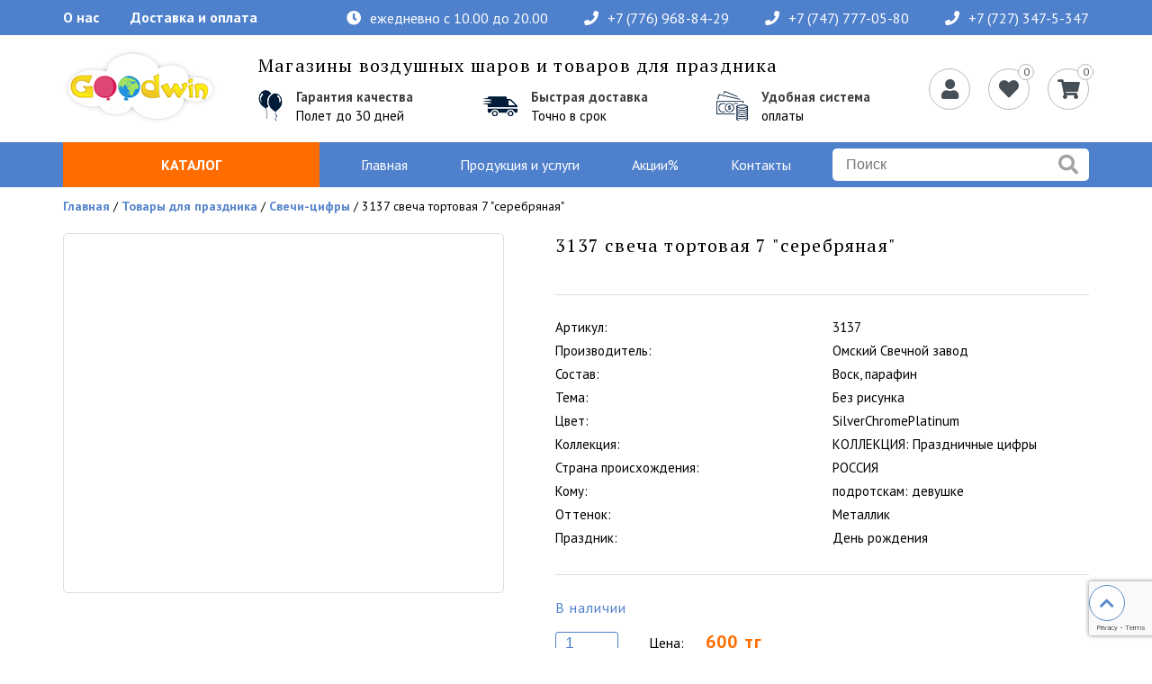

--- FILE ---
content_type: text/html; charset=UTF-8
request_url: https://goodwintoys.kz/products/3137-svecha-tortovaya-7-serebryanaya
body_size: 93084
content:
<!DOCTYPE html>
<html>
<head>
	<base href="https://goodwintoys.kz/"/>
	<title>3137 свеча тортовая 7 &quot;серебряная&quot;</title>
	
	<meta http-equiv="Content-Type" content="text/html; charset=UTF-8" />
	<meta name="description" content="" />
	<meta name="keywords"    content="" />
	<meta name="viewport" content="width=device-width, initial-scale=1.0">
	        <link rel="canonical" href="/products/3137-svecha-tortovaya-7-serebryanaya" />
	<link rel="apple-touch-icon" sizes="57x57" href="design/goodwin/images/apple-icon-57x57.png">
	<link rel="apple-touch-icon" sizes="60x60" href="design/goodwin/images/apple-icon-60x60.png">
	<link rel="apple-touch-icon" sizes="72x72" href="design/goodwin/images/apple-icon-72x72.png">
	<link rel="apple-touch-icon" sizes="76x76" href="design/goodwin/images/apple-icon-76x76.png">
	<link rel="apple-touch-icon" sizes="114x114" href="design/goodwin/images/apple-icon-114x114.png">
	<link rel="apple-touch-icon" sizes="120x120" href="design/goodwin/images/apple-icon-120x120.png">
	<link rel="apple-touch-icon" sizes="144x144" href="design/goodwin/images/apple-icon-144x144.png">
	<link rel="apple-touch-icon" sizes="152x152" href="design/goodwin/images/apple-icon-152x152.png">
	<link rel="apple-touch-icon" sizes="180x180" href="design/goodwin/images/apple-icon-180x180.png">
	<link rel="icon" type="image/png" sizes="192x192"  href="design/goodwin/images/android-icon-192x192.png">
	<link rel="icon" type="image/png" sizes="32x32" href="design/goodwin/images/favicon-32x32.png">
	<link rel="icon" type="image/png" sizes="96x96" href="design/goodwin/images/favicon-96x96.png">
	<link rel="icon" type="image/png" sizes="16x16" href="design/goodwin/images/favicon-16x16.png">
	<link rel="manifest" href="design/goodwin/images/manifest.json">
	<meta name="msapplication-TileColor" content="#ffffff">
	<meta name="msapplication-TileImage" content="/ms-icon-144x144.png">
	<meta name="theme-color" content="#ffffff">    
	<link href="design/goodwin/images/favicon.ico" rel="icon"          type="image/x-icon"/>
	<link href="design/goodwin/images/favicon.ico" rel="shortcut icon" type="image/x-icon"/>
		
	<link href="https://fonts.googleapis.com/css?family=PT+Sans:400,400i,700,700i&subset=cyrillic&display=swap" rel="stylesheet">
	<link href="https://fonts.googleapis.com/css?family=PT+Serif:400,700&subset=cyrillic&display=swap" rel="stylesheet">
	<link rel="stylesheet" href="https://use.fontawesome.com/releases/v5.8.1/css/all.css" integrity="sha384-50oBUHEmvpQ+1lW4y57PTFmhCaXp0ML5d60M1M7uH2+nqUivzIebhndOJK28anvf" crossorigin="anonymous">

	<link href="design/goodwin/css/normalize.css" rel="stylesheet" type="text/css" media="screen"/>
	<link href="design/goodwin/css/style.css" rel="stylesheet" type="text/css" media="screen"/>
	
	<script src="js/jquery/jquery.js"></script>  
        
	<link rel="stylesheet" href="https://cdn.jsdelivr.net/gh/fancyapps/fancybox@3.5.7/dist/jquery.fancybox.min.css" />
	<script src="https://cdn.jsdelivr.net/gh/fancyapps/fancybox@3.5.7/dist/jquery.fancybox.min.js"></script>
	
	<script src="design/goodwin/js/ajax_cart.js"></script>
    <script src="design/goodwin/js/main.js"></script>      
	
	<script src="/js/baloon/js/baloon.js"></script>
	<link   href="/js/baloon/css/baloon.css" rel="stylesheet" type="text/css" />
    
    <script src="design/goodwin/js/jquery.maskedinput.min.js"></script>           
	
	
	<script src="js/autocomplete/jquery.autocomplete-min.js"></script>
	<link rel="stylesheet" href="design/goodwin/css/swiper.min.css">
	<script src="design/goodwin/js/swiper.min.js"></script>

<!-- Global site tag (gtag.js) - Google Analytics -->
    <script async src="https://www.googletagmanager.com/gtag/js?id=UA-200243937-1"></script>
    
    <script>
    window.dataLayer = window.dataLayer || [];
    function gtag(){dataLayer.push(arguments);}
    gtag('js', new Date());

    gtag('config', 'UA-200243937-1');
    </script>
    

<!-- Global site tag (gtag.js) - reCAPTCHA v3 -->
<script src="https://www.google.com/recaptcha/api.js?render=6LdEK3kdAAAAAO5lnhE2Jc0VvxT6cQ2i_T7QxqfD"></script>
    
    <script>
        grecaptcha.ready(function () {
            grecaptcha.execute('6LdEK3kdAAAAAO5lnhE2Jc0VvxT6cQ2i_T7QxqfD', { action: 'homepage' }).then(function (token) {
				var elements = document.getElementsByClassName('recaptcha_response'); 
				for (n = 0; n < elements.length; ++n) {
					elements[n].value = token;
				}
            });
        });
    </script>
    

<!-- Yandex.Metrika counter -->

	<script type="text/javascript" >
   	(function(m,e,t,r,i,k,a){m[i]=m[i]||function(){(m[i].a=m[i].a||[]).push(arguments)};
   	m[i].l=1*new Date();k=e.createElement(t),a=e.getElementsByTagName(t)[0],k.async=1,k.src=r,a.parentNode.insertBefore(k,a)})
   	(window, document, "script", "https://mc.yandex.ru/metrika/tag.js", "ym");

   	ym(81847225, "init", {
        clickmap:true,
        trackLinks:true,
        accurateTrackBounce:true,
        webvisor:true,
        ecommerce:"dataLayer"
   	});
	</script>
	 
	<noscript><div><img src="https://mc.yandex.ru/watch/81847225" style="position:absolute; left:-9999px;" alt="" /></div></noscript>
<!-- /Yandex.Metrika counter -->

<!-- Facebook Pixel Code -->

	<script>
	!function(f,b,e,v,n,t,s)
	{if(f.fbq)return;n=f.fbq=function(){n.callMethod?
	n.callMethod.apply(n,arguments):n.queue.push(arguments)};
	if(!f._fbq)f._fbq=n;n.push=n;n.loaded=!0;n.version='2.0';
	n.queue=[];t=b.createElement(e);t.async=!0;
	t.src=v;s=b.getElementsByTagName(e)[0];
	s.parentNode.insertBefore(t,s)}(window,document,'script',
	'https://connect.facebook.net/en_US/fbevents.js');
 	fbq('init', '3134688733474433'); 
	fbq('track', 'PageView');
	</script>

<noscript>
 <img height="1" width="1" 
src="https://www.facebook.com/tr?id=3134688733474433&ev=PageView
&noscript=1"/>
</noscript>
<!-- End Facebook Pixel Code -->
</head>
<body>
	<header>
		<div class="top">
			<div class="wrapper flex">
				<ul class="top-menu flex">
					<li class="top-menu__item"><a href="/about" class="link">О нас</a></li>
					<li class="top-menu__item"><a href="/dostavka-i-oplata" class="link">Доставка и оплата</a></li>
				</ul>
				<div class="contacts flex">
	            	<div class="flex"><i class="fas fa-clock"></i><span>ежедневно с 10.00 до 20.00</span></div>
		            <a href="tel:87769688429" class="phone flex"><i class="fas fa-phone"></i> +7 (776) 968-84-29</a>
                            <a href="tel:87477770580" class="phone flex"><i class="fas fa-phone"></i> +7 (747) 777-05-80</a>
                            <a href="tel:87273475347" class="phone flex"><i class="fas fa-phone"></i> +7 (727) 347-5-347</a>
	            </div>
			</div>
		</div>

		<div class="middle">
	 		<div class="wrapper flex">
	 			<div id="logo">
	 				<img src="design/goodwin/images/logo.png" title="goodwintoys.kz" alt="goodwintoys.kz" />
				</div>  

				<div class="headerInfoText">
					<div class="name">Магазины воздушных шаров и товаров для праздника</div>
					<div class="headerInfoTextItems flex">
						<div class="headerInfoTextItem flex">
							<img src="design/goodwin/images/headerItem1.png" alt="">
							<div class="right">
								<h4>Гарантия качества</h4>
								Полет до 30 дней
							</div>
						</div>
						<div class="headerInfoTextItem flex">
							<img src="design/goodwin/images/headerItem2.png" alt="">
							<div class="right">
								<h4>Быстрая доставка</h4>
								Точно в срок
							</div>
						</div>
						<div class="headerInfoTextItem flex">
							<img src="design/goodwin/images/headerItem3.png" alt="">
							<div class="right">
								<h4>Удобная система</h4>
								оплаты
							</div>
						</div>
					</div>
				</div>     
	                         
	            <div class="headerMenuIcons flex">            	
											<a class="border-link open-modal" data-block="login_form"><i class="fas fa-user"></i></a>
						              	
	              	
											<a href="/favorites" class="border-link">				
							<span id="favorites_informer">0 </span>
							<i class="fas fa-heart"></i>
						</a>
										
		            <a href="./cart/" class="border-link">
		            	<span id="cart_informer">	
0</span>
		            	<i class="fas fa-shopping-cart"></i>
		            </a>

		        </div>
            </div>
        </div>
        <div class="bottom">
        	<div class="wrapper">
        		<div class="flex">
        			<div class="mob_catalog mob"><i class="fas fa-bars"></i><span>Каталог</span></div>
	        		<div class="catalog">
		        		<a href="/products" class="cataloglink">Каталог</a>
		                		                
		                		                    		                    
		                    		                        <ul class="ul_1">
		                        		                                		                                    <li class="hasSub">	
		                                    	<i class="fas fa-chevron-right"></i>		                                    	<a  href="catalog/vozdushnyie-sharyi" data-category="454">Воздушные шары</a>
		                                        		                    		                    
		                    		                        <ul class="ul_2">
		                        		                                		                                    <li >	
		                                    			                                    	<a  href="catalog/figurnye-folgirovannye-shary" data-category="460">Фольгированные шары</a>
		                                        		                    
		                                    </li>
		                                		                        		                                		                                    <li >	
		                                    			                                    	<a  href="catalog/shary-hodyachie-figury" data-category="457">Шары ходячие фигуры</a>
		                                        		                    
		                                    </li>
		                                		                        		                                		                                    <li >	
		                                    			                                    	<a  href="catalog/folgirovannyy-shar-cifra" data-category="456">Фольгированные шары цифры</a>
		                                        		                    
		                                    </li>
		                                		                        		                                		                                    <li >	
		                                    			                                    	<a  href="catalog/folgirovannyy-shar-bukva" data-category="473">Фольгированные шары буквы</a>
		                                        		                    
		                                    </li>
		                                		                        		                                		                                    <li >	
		                                    			                                    	<a  href="catalog/kruglye-folgirovannye-shary" data-category="463">Фольгированные круглые шары</a>
		                                        		                    
		                                    </li>
		                                		                        		                                		                                    <li >	
		                                    			                                    	<a  href="catalog/folgirovannyy-shar-serdce" data-category="465">Фольгированный шар сердце</a>
		                                        		                    
		                                    </li>
		                                		                        		                                		                                    <li >	
		                                    			                                    	<a  href="catalog/folgirovannyy-shar-zvezda" data-category="472">Фольгированные шары звезды</a>
		                                        		                    
		                                    </li>
		                                		                        		                                		                                    <li >	
		                                    			                                    	<a  href="catalog/folgirovannyy-shar-mesyac" data-category="471">Фольгированный шар месяц</a>
		                                        		                    
		                                    </li>
		                                		                        		                                		                                    <li >	
		                                    			                                    	<a  href="catalog/poyuschie-vozdushnye-shary" data-category="459">Поющие воздушные шары</a>
		                                        		                    
		                                    </li>
		                                		                        		                                		                                    <li >	
		                                    			                                    	<a  href="catalog/lateksnye-vozdushnye-shary" data-category="462">Воздушные шары из латекса</a>
		                                        		                    
		                                    </li>
		                                		                        		                                		                                    <li >	
		                                    			                                    	<a  href="catalog/lateksnye-shary-s-risunkom" data-category="461">Латексные шары с рисунком</a>
		                                        		                    
		                                    </li>
		                                		                        		                                		                                    <li >	
		                                    			                                    	<a  href="catalog/shary-minifigury-iz-folgi" data-category="458">Фольгированные шары-минифигуры</a>
		                                        		                    
		                                    </li>
		                                		                        		                                		                                    <li >	
		                                    			                                    	<a  href="catalog/nabory-vozdushnyh-sharov" data-category="464">Наборы воздушных шаров</a>
		                                        		                    
		                                    </li>
		                                		                        		                                		                                    <li >	
		                                    			                                    	<a  href="catalog/konfetti-dlya-vozdushnyh-sharov" data-category="470">Конфетти для наполнения шаров</a>
		                                        		                    
		                                    </li>
		                                		                        		                                		                                    <li >	
		                                    			                                    	<a  href="catalog/lenta-dlya-vozdushnyh-sharov" data-category="455">Пластиковая лента для воздушных шаров</a>
		                                        		                    
		                                    </li>
		                                		                        		                                		                                    <li >	
		                                    			                                    	<a  href="catalog/gruziki-dlya-vozdushnyh-sharov" data-category="469">Грузики для шаров</a>
		                                        		                    
		                                    </li>
		                                		                        		                                		                                    <li >	
		                                    			                                    	<a  href="catalog/korobki-dlya-vozdushnyh-sharov" data-category="468">Коробки для воздушных шаров</a>
		                                        		                    
		                                    </li>
		                                		                        		                                		                                    <li >	
		                                    			                                    	<a  href="catalog/nasosy-dlya-vozdushnyh-sharov" data-category="467">Насосы для воздушных шаров</a>
		                                        		                    
		                                    </li>
		                                		                        		                                		                                    <li >	
		                                    			                                    	<a  href="catalog/aksessuary-dlya-vozdushnyh-sharov" data-category="466">Аксессуары для воздушных шаров</a>
		                                        		                    
		                                    </li>
		                                		                        		                        </ul>
		                    
		                                    </li>
		                                		                        		                                		                                    <li class="hasSub">	
		                                    	<i class="fas fa-chevron-right"></i>		                                    	<a  href="catalog/tovaryi-dlya-prazdnika" data-category="474">Товары для праздника</a>
		                                        		                    		                    
		                    		                        <ul class="ul_2">
		                        		                                		                                    <li >	
		                                    			                                    	<a  href="catalog/kolpaki-dlya-prazdnika" data-category="502">Колпаки для праздника</a>
		                                        		                    
		                                    </li>
		                                		                        		                                		                                    <li >	
		                                    			                                    	<a  href="catalog/dudki-dlya-prazdnika" data-category="491">Дудки для праздника</a>
		                                        		                    
		                                    </li>
		                                		                        		                                		                                    <li >	
		                                    			                                    	<a  href="catalog/girlyandy-rastyajki-dlya-prazdnika" data-category="477">Гирлянды-растяжки для праздника</a>
		                                        		                    
		                                    </li>
		                                		                        		                                		                                    <li >	
		                                    			                                    	<a  href="catalog/girlyandy-dlya-prazdnika" data-category="478">Гирлянды для праздника</a>
		                                        		                    
		                                    </li>
		                                		                        		                                		                                    <li >	
		                                    			                                    	<a  href="catalog/pnevmohlopushki" data-category="490">Пневмохлопушки</a>
		                                        		                    
		                                    </li>
		                                		                        		                                		                                    <li >	
		                                    			                                    	<a  href="catalog/cvetnye-dymovye-shashki" data-category="514">Цветные дымовые шашки</a>
		                                        		                    
		                                    </li>
		                                		                        		                                		                                    <li >	
		                                    			                                    	<a  href="catalog/svechi-pozdravleniya" data-category="482">Свечи-поздравления</a>
		                                        		                    
		                                    </li>
		                                		                        		                                		                                    <li >	
		                                    			                                    	<a  href="catalog/nabory-svechey" data-category="483">Наборы свечей</a>
		                                        		                    
		                                    </li>
		                                		                        		                                		                                    <li >	
		                                    			                                    	<a class="selected" href="catalog/svechi-cifry" data-category="481">Свечи-цифры</a>
		                                        		                    
		                                    </li>
		                                		                        		                                		                                    <li >	
		                                    			                                    	<a  href="catalog/svecha-feyerverk-dlya-torta" data-category="508">Свеча-фейерверк для торта</a>
		                                        		                    
		                                    </li>
		                                		                        		                                		                                    <li >	
		                                    			                                    	<a  href="catalog/skaterti" data-category="485">Скатерти</a>
		                                        		                    
		                                    </li>
		                                		                        		                                		                                    <li >	
		                                    			                                    	<a  href="catalog/salfetki" data-category="479">Салфетки</a>
		                                        		                    
		                                    </li>
		                                		                        		                                		                                    <li >	
		                                    			                                    	<a  href="catalog/tarelki" data-category="487">Тарелки</a>
		                                        		                    
		                                    </li>
		                                		                        		                                		                                    <li >	
		                                    			                                    	<a  href="catalog/stakanchiki" data-category="486">Стаканчики</a>
		                                        		                    
		                                    </li>
		                                		                        		                                		                                    <li >	
		                                    			                                    	<a  href="catalog/stolovye-pribory" data-category="484">Столовые приборы</a>
		                                        		                    
		                                    </li>
		                                		                        		                                		                                    <li >	
		                                    			                                    	<a  href="catalog/trubochki-dlya-kokteyley" data-category="489">Трубочки для коктейлей</a>
		                                        		                    
		                                    </li>
		                                		                        		                                		                                    <li >	
		                                    			                                    	<a  href="catalog/bengalskie-ogni-v-tort" data-category="507">Бенгальские огни в торт</a>
		                                        		                    
		                                    </li>
		                                		                        		                                		                                    <li >	
		                                    			                                    	<a  href="catalog/nebesnye-fonariki-jelaniy" data-category="506">Небесные фонарики желаний</a>
		                                        		                    
		                                    </li>
		                                		                        		                                		                                    <li >	
		                                    			                                    	<a  href="catalog/pinyaty-i-napolnenie-dlya-nih" data-category="480">Пиньяты</a>
		                                        		                    
		                                    </li>
		                                		                        		                                		                                    <li >	
		                                    			                                    	<a  href="catalog/melkie-igrushki-dlya-podarkov" data-category="493">Мелкие игрушки для подарков</a>
		                                        		                    
		                                    </li>
		                                		                        		                                		                        		                                		                                    <li >	
		                                    			                                    	<a  href="catalog/prikoly-i-rozygryshi-svetovye-igrushki" data-category="492">Приколы и розыгрыши, световые игрушки</a>
		                                        		                    
		                                    </li>
		                                		                        		                                		                                    <li >	
		                                    			                                    	<a  href="catalog/sladosti" data-category="488">Сладости</a>
		                                        		                    
		                                    </li>
		                                		                        		                                		                                    <li >	
		                                    			                                    	<a  href="catalog/mylnye-puzyri" data-category="494">Мыльные пузыри</a>
		                                        		                    
		                                    </li>
		                                		                        		                                		                                    <li >	
		                                    			                                    	<a  href="catalog/podarochnye-korobki" data-category="513">Подарочные коробки</a>
		                                        		                    
		                                    </li>
		                                		                        		                                		                                    <li >	
		                                    			                                    	<a  href="catalog/podarochnye-pakety" data-category="504">Подарочные пакеты</a>
		                                        		                    
		                                    </li>
		                                		                        		                                		                                    <li >	
		                                    			                                    	<a  href="catalog/kraftovye-podarochnye-pakety" data-category="512">Крафтовые подарочные пакеты</a>
		                                        		                    
		                                    </li>
		                                		                        		                                		                                    <li >	
		                                    			                                    	<a  href="catalog/bumaga-dlya-upakovki-podarkov" data-category="511">Бумага для упаковки подарков</a>
		                                        		                    
		                                    </li>
		                                		                        		                                		                                    <li >	
		                                    			                                    	<a  href="catalog/dekor-dlya-upakovki-podarkov" data-category="510">Декор для упаковки подарков</a>
		                                        		                    
		                                    </li>
		                                		                        		                                		                                    <li >	
		                                    			                                    	<a  href="catalog/napolnitel-dlya-podarochnyh-korobok" data-category="509">Наполнитель для подарочных коробок</a>
		                                        		                    
		                                    </li>
		                                		                        		                                		                                    <li >	
		                                    			                                    	<a  href="catalog/prazdnichnyy-dekor" data-category="476">Праздничный декор</a>
		                                        		                    
		                                    </li>
		                                		                        		                                		                                    <li >	
		                                    			                                    	<a  href="catalog/akvagrim-kosmetika-i-kraska" data-category="496">Аквагрим, косметика и краска</a>
		                                        		                    
		                                    </li>
		                                		                        		                                		                                    <li >	
		                                    			                                    	<a  href="catalog/dekorativnye-sprei-konfetti-i-serpantiny" data-category="475">Декоративные спреи, конфетти и серпантины</a>
		                                        		                    
		                                    </li>
		                                		                        		                                		                                    <li >	
		                                    			                                    	<a  href="catalog/denejnye-kupyury-i-monety" data-category="497">Денежные купюры и монеты</a>
		                                        		                    
		                                    </li>
		                                		                        		                                		                                    <li >	
		                                    			                                    	<a  href="catalog/otkrytki-i-priglasitelnye" data-category="505">Открытки и пригласительные</a>
		                                        		                    
		                                    </li>
		                                		                        		                                		                                    <li >	
		                                    			                                    	<a  href="catalog/karnavalnye-kostyumy" data-category="501">Карнавальные костюмы</a>
		                                        		                    
		                                    </li>
		                                		                        		                                		                                    <li >	
		                                    			                                    	<a  href="catalog/karnavalnye-maski" data-category="500">Карнавальные маски</a>
		                                        		                    
		                                    </li>
		                                		                        		                                		                                    <li >	
		                                    			                                    	<a  href="catalog/karnavalnye-golovnye-ubory" data-category="499">Карнавальные головные уборы</a>
		                                        		                    
		                                    </li>
		                                		                        		                                		                                    <li >	
		                                    			                                    	<a  href="catalog/karnavalnye-aksessuary" data-category="498">Карнавальные аксессуары</a>
		                                        		                    
		                                    </li>
		                                		                        		                                		                                    <li >	
		                                    			                                    	<a  href="catalog/tatu-i-nakleyki-na-telo" data-category="503">ТАТУ и наклейки на тело</a>
		                                        		                    
		                                    </li>
		                                		                        		                        </ul>
		                    
		                                    </li>
		                                		                        		                                		                                    <li class="hasSub">	
		                                    	<i class="fas fa-chevron-right"></i>		                                    	<a  href="catalog/kompozitsii-iz-sharov" data-category="541">Композиции из воздушных шаров</a>
		                                        		                    		                    
		                    		                        <ul class="ul_2">
		                        		                                		                                    <li >	
		                                    			                                    	<a  href="catalog/kompozitsii-iz-tsvetnyh-vozdushnyh-sharov" data-category="670">Композиции из цветных воздушных шаров</a>
		                                        		                    
		                                    </li>
		                                		                        		                                		                                    <li >	
		                                    			                                    	<a  href="catalog/fotozony-iz-vozdushnyh-sharov" data-category="665">Фотозоны из шаров</a>
		                                        		                    
		                                    </li>
		                                		                        		                                		                                    <li >	
		                                    			                                    	<a  href="catalog/kompozitsii-iz-sharov-s-tsifroj" data-category="662">Букеты из шаров с цифрой</a>
		                                        		                    
		                                    </li>
		                                		                        		                                		                                    <li >	
		                                    			                                    	<a  href="catalog/korobka-syurpriz-s-vozdushnymi-sharami" data-category="664">Коробка с шарами</a>
		                                        		                    
		                                    </li>
		                                		                        		                                		                                    <li >	
		                                    			                                    	<a  href="catalog/shary-na-vypisku-devochke" data-category="542">Шары на выписку девочке</a>
		                                        		                    
		                                    </li>
		                                		                        		                                		                                    <li >	
		                                    			                                    	<a  href="catalog/kompozitsii-iz-sharov-dlya-devochki" data-category="657">Композиции из шаров для девочки</a>
		                                        		                    
		                                    </li>
		                                		                        		                                		                                    <li >	
		                                    			                                    	<a  href="catalog/kompozitsii-iz-sharov-dlya-devushki" data-category="658">Композиции из шаров для девушки</a>
		                                        		                    
		                                    </li>
		                                		                        		                                		                                    <li >	
		                                    			                                    	<a  href="catalog/kompozitsii-iz-sharov-dlya-malchika" data-category="660">Композиции из шаров для мальчика</a>
		                                        		                    
		                                    </li>
		                                		                        		                                		                                    <li >	
		                                    			                                    	<a  href="catalog/kompozitsii-iz-sharov-dlya-zhenschiny" data-category="659">Композиции из шаров для женщины</a>
		                                        		                    
		                                    </li>
		                                		                        		                                		                                    <li >	
		                                    			                                    	<a  href="catalog/shary-na-vypisku-malchiku" data-category="656">Шары на выписку мальчику</a>
		                                        		                    
		                                    </li>
		                                		                        		                                		                                    <li >	
		                                    			                                    	<a  href="catalog/kompozitsii-iz-sharov-dlya-parnya" data-category="661">Композиции из шаров для парня</a>
		                                        		                    
		                                    </li>
		                                		                        		                                		                                    <li >	
		                                    			                                    	<a  href="catalog/kompozitsii-iz-sharov-dlya-muzhchiny" data-category="663">Композиции из шаров для мужчины</a>
		                                        		                    
		                                    </li>
		                                		                        		                        </ul>
		                    
		                                    </li>
		                                		                        		                                		                                    <li class="hasSub">	
		                                    	<i class="fas fa-chevron-right"></i>		                                    	<a  href="catalog/igrushki-dlya-detej" data-category="574">Игрушки для детей</a>
		                                        		                    		                    
		                    		                        <ul class="ul_2">
		                        		                                		                                    <li class="hasSub">	
		                                    	<i class="fas fa-chevron-right"></i>		                                    	<a  href="catalog/myagkie-igrushki" data-category="515">Мягкие игрушки</a>
		                                        		                    		                    
		                    		                        <ul class="ul_3">
		                        		                                		                                    <li >	
		                                    			                                    	<a  href="catalog/myagkaya-igrushka-skazochnye-jivotnye" data-category="519">Сказочные животные</a>
		                                        		                    
		                                    </li>
		                                		                        		                                		                                    <li >	
		                                    			                                    	<a  href="catalog/myagkaya-igrushka-zaycy-kotiki-sobaki" data-category="516">Зайцы, Котики, Собаки</a>
		                                        		                    
		                                    </li>
		                                		                        		                                		                                    <li >	
		                                    			                                    	<a  href="catalog/skazochnye-geroi" data-category="520">Сказочные герои</a>
		                                        		                    
		                                    </li>
		                                		                        		                                		                                    <li >	
		                                    			                                    	<a  href="catalog/medvedi" data-category="517">Медведи</a>
		                                        		                    
		                                    </li>
		                                		                        		                                		                                    <li >	
		                                    			                                    	<a  href="catalog/kukly-podushki" data-category="518">Куклы, Подушки</a>
		                                        		                    
		                                    </li>
		                                		                        		                        </ul>
		                    
		                                    </li>
		                                		                        		                                		                                    <li >	
		                                    			                                    	<a  href="catalog/radioupravlyaemye-mashiny-i-tehnika" data-category="565">Радиоуправляемые машины и техника</a>
		                                        		                    
		                                    </li>
		                                		                        		                                		                                    <li >	
		                                    			                                    	<a  href="catalog/nastolnye-igry-dlya-veseloy-kompanii" data-category="564">Настольные игры для веселой компании</a>
		                                        		                    
		                                    </li>
		                                		                        		                                		                                    <li >	
		                                    			                                    	<a  href="catalog/sezonnyy-sani-snegokaty-velosipedy-samokaty" data-category="560">Сани, снегокаты, велосипеды, самокаты</a>
		                                        		                    
		                                    </li>
		                                		                        		                                		                                    <li >	
		                                    			                                    	<a  href="catalog/igrushki-dlya--malyshey" data-category="561">Игрушки для  малышей</a>
		                                        		                    
		                                    </li>
		                                		                        		                                		                                    <li >	
		                                    			                                    	<a  href="catalog/kukly-i-pupsiki" data-category="572">Куклы и пупсики</a>
		                                        		                    
		                                    </li>
		                                		                        		                                		                                    <li >	
		                                    			                                    	<a  href="catalog/fokusy-opyty-i-eksperimenty" data-category="563">Фокусы, Опыты и эксперименты</a>
		                                        		                    
		                                    </li>
		                                		                        		                                		                                    <li >	
		                                    			                                    	<a  href="catalog/mebel-i-ustroystva-dlya-malyshey" data-category="559">Мебель и устройства для малышей</a>
		                                        		                    
		                                    </li>
		                                		                        		                                		                                    <li >	
		                                    			                                    	<a  href="catalog/kreativnoe-tvorchestvo" data-category="562">Креативное творчество</a>
		                                        		                    
		                                    </li>
		                                		                        		                                		                                    <li >	
		                                    			                                    	<a  href="catalog/igrovye-nabory-dlya-detey" data-category="566">Игровые наборы для детей</a>
		                                        		                    
		                                    </li>
		                                		                        		                        </ul>
		                    
		                                    </li>
		                                		                        		                                		                                    <li class="hasSub">	
		                                    	<i class="fas fa-chevron-right"></i>		                                    	<a  href="catalog/tovary-na-halloween" data-category="521">Товары на Halloween</a>
		                                        		                    		                    
		                    		                        <ul class="ul_2">
		                        		                                		                                    <li >	
		                                    			                                    	<a  href="catalog/Праздничный_декор_на_halloween" data-category="814">Праздничный декор на Halloween</a>
		                                        		                    
		                                    </li>
		                                		                        		                                		                                    <li >	
		                                    			                                    	<a  href="catalog/sladosti-na-hellouin" data-category="767">Сладости на Хэллоуин</a>
		                                        		                    
		                                    </li>
		                                		                        		                                		                                    <li >	
		                                    			                                    	<a  href="catalog/maski-na-hellouin" data-category="522">Маски на Хэллоуин</a>
		                                        		                    
		                                    </li>
		                                		                        		                                		                                    <li >	
		                                    			                                    	<a  href="catalog/obodki-na-hellouin" data-category="526">Ободки на Хэллоуин</a>
		                                        		                    
		                                    </li>
		                                		                        		                                		                                    <li >	
		                                    			                                    	<a  href="catalog/pariki-na-hellouin" data-category="527">Парики на Хэллоуин</a>
		                                        		                    
		                                    </li>
		                                		                        		                                		                                    <li >	
		                                    			                                    	<a  href="catalog/shlyapy-na-hellouin" data-category="528">Шляпы на Хэллоуин</a>
		                                        		                    
		                                    </li>
		                                		                        		                                		                                    <li >	
		                                    			                                    	<a  href="catalog/kostyumy-na-hellouin" data-category="523">Костюмы на Хэллоуин</a>
		                                        		                    
		                                    </li>
		                                		                        		                                		                                    <li >	
		                                    			                                    	<a  href="catalog/plaschi-na-hellouin" data-category="524">Плащи на Хэллоуин</a>
		                                        		                    
		                                    </li>
		                                		                        		                                		                                    <li >	
		                                    			                                    	<a  href="catalog/karnavalnye-perchatki-na-hellouin" data-category="525">Карнавальные перчатки на Хэллоуин</a>
		                                        		                    
		                                    </li>
		                                		                        		                                		                                    <li >	
		                                    			                                    	<a  href="catalog/karnavalnyj-nabor-na-hellouin" data-category="540">Карнавальный набор на Хэллоуин</a>
		                                        		                    
		                                    </li>
		                                		                        		                                		                                    <li >	
		                                    			                                    	<a  href="catalog/aksessuary-na-hellouin" data-category="530">Аксессуары на Хэллоуин</a>
		                                        		                    
		                                    </li>
		                                		                        		                                		                                    <li >	
		                                    			                                    	<a  href="catalog/vozdushnye-shary-na-hellouin" data-category="529">Воздушные шары на Хэллоуин</a>
		                                        		                    
		                                    </li>
		                                		                        		                                		                                    <li >	
		                                    			                                    	<a  href="catalog/prikoly-na-hellouin" data-category="531">Приколы на Хэллоуин</a>
		                                        		                    
		                                    </li>
		                                		                        		                                		                                    <li >	
		                                    			                                    	<a  href="catalog/pautina-na-hellouin" data-category="532">Паутина на Хэллоуин</a>
		                                        		                    
		                                    </li>
		                                		                        		                                		                                    <li >	
		                                    			                                    	<a  href="catalog/girlyandy-na-hellouin" data-category="533">Гирлянды на Хэллоуин</a>
		                                        		                    
		                                    </li>
		                                		                        		                                		                                    <li >	
		                                    			                                    	<a  href="catalog/naklejki-na-hellouin" data-category="534">Наклейки на Хэллоуин</a>
		                                        		                    
		                                    </li>
		                                		                        		                                		                                    <li >	
		                                    			                                    	<a  href="catalog/grim-na-hellouin" data-category="535">Грим на Хэллоуин</a>
		                                        		                    
		                                    </li>
		                                		                        		                                		                                    <li >	
		                                    			                                    	<a  href="catalog/krov-dlya-grima-na-hellouin" data-category="536">Кровь для грима на Хэллоуин</a>
		                                        		                    
		                                    </li>
		                                		                        		                                		                                    <li >	
		                                    			                                    	<a  href="catalog/kraska-dlya-tela-na-hellouin" data-category="537">Краска для тела на Хэллоуин</a>
		                                        		                    
		                                    </li>
		                                		                        		                                		                        		                                		                                    <li >	
		                                    			                                    	<a  href="catalog/perevodki-na-telo" data-category="539">Переводки на тело</a>
		                                        		                    
		                                    </li>
		                                		                        		                                		                                    <li >	
		                                    			                                    	<a  href="catalog/salfetki-tarelki-stakanchiki-na-hellouin" data-category="768">Салфетки, тарелки, стаканчики на Хэллоуин</a>
		                                        		                    
		                                    </li>
		                                		                        		                        </ul>
		                    
		                                    </li>
		                                		                        		                                		                                    <li class="hasSub">	
		                                    	<i class="fas fa-chevron-right"></i>		                                    	<a  href="catalog/tovary-dlya-novogo-goda" data-category="573">Товары для Нового года</a>
		                                        		                    		                    
		                    		                        <ul class="ul_2">
		                        		                                		                                    <li >	
		                                    			                                    	<a  href="catalog/sezonnyy-yolochnye-igrushki-suveniry" data-category="556">Ёлочные игрушки, сувениры</a>
		                                        		                    
		                                    </li>
		                                		                        		                                		                                    <li >	
		                                    			                                    	<a  href="catalog/prazdnichnyy-dekor-na-novyy-god" data-category="585">Праздничный декор на Новый год</a>
		                                        		                    
		                                    </li>
		                                		                        		                                		                                    <li >	
		                                    			                                    	<a  href="catalog/karnavalnye-kostyumy-na-novyy-god" data-category="589">Карнавальные костюмы на Новый год</a>
		                                        		                    
		                                    </li>
		                                		                        		                                		                                    <li >	
		                                    			                                    	<a  href="catalog/karnavalnye-maski-na-novyy-god" data-category="590">Карнавальные маски на Новый год</a>
		                                        		                    
		                                    </li>
		                                		                        		                                		                                    <li >	
		                                    			                                    	<a  href="catalog/karnavalnye-golovnye-ubory-na-novyy-god" data-category="591">Карнавальные головные уборы на Новый год</a>
		                                        		                    
		                                    </li>
		                                		                        		                                		                                    <li >	
		                                    			                                    	<a  href="catalog/karnavalnye-aksessuary-na-novyy-god" data-category="592">Карнавальные аксессуары на Новый год</a>
		                                        		                    
		                                    </li>
		                                		                        		                                		                                    <li >	
		                                    			                                    	<a  href="catalog/sezonnyy-girlyandy-svetovye-elektricheskie" data-category="557">Новогодние гирлянды</a>
		                                        		                    
		                                    </li>
		                                		                        		                                		                                    <li >	
		                                    			                                    	<a  href="catalog/bumazhnye-girlyandy-na-novyj-god" data-category="575">Бумажные гирлянды на Новый год</a>
		                                        		                    
		                                    </li>
		                                		                        		                                		                                    <li >	
		                                    			                                    	<a  href="catalog/rastyazhki-na-novyj-god" data-category="576">Растяжки на Новый год</a>
		                                        		                    
		                                    </li>
		                                		                        		                                		                                    <li >	
		                                    			                                    	<a  href="catalog/podarochnye-pakety-na-novyj-god" data-category="577">Подарочные пакеты на Новый год</a>
		                                        		                    
		                                    </li>
		                                		                        		                                		                                    <li >	
		                                    			                                    	<a  href="catalog/kraftovye-podarochnye-pakety-na-novyj-god" data-category="578">Крафтовые подарочные пакеты на Новый год</a>
		                                        		                    
		                                    </li>
		                                		                        		                                		                                    <li >	
		                                    			                                    	<a  href="catalog/bumaga-dlya-upakovki-podarkov-na-novyj-god" data-category="579">Бумага для упаковки подарков на Новый Год</a>
		                                        		                    
		                                    </li>
		                                		                        		                                		                                    <li >	
		                                    			                                    	<a  href="catalog/napolnitel-dlya-podarochnyh-korobok-na-novyy-god" data-category="582">Наполнитель для подарочных коробок на Новый год</a>
		                                        		                    
		                                    </li>
		                                		                        		                                		                                    <li >	
		                                    			                                    	<a  href="catalog/dekor-dlya-upakovki-podarkov-na-novyy-god" data-category="581">Декор для упаковки подарков на Новый год</a>
		                                        		                    
		                                    </li>
		                                		                        		                                		                                    <li >	
		                                    			                                    	<a  href="catalog/bengalskie-ogni-na-novyy-god" data-category="583">Бенгальские огни на Новый год</a>
		                                        		                    
		                                    </li>
		                                		                        		                                		                                    <li >	
		                                    			                                    	<a  href="catalog/nebesnye-fonariki-zhelaniy-na-novyy-god" data-category="584">Небесные фонарики желаний на Новый год</a>
		                                        		                    
		                                    </li>
		                                		                        		                                		                                    <li >	
		                                    			                                    	<a  href="catalog/prikoly-i-rozygryshi-svetovye-igrushki-na-novyy-god" data-category="586">Приколы и розыгрыши, световые игрушки на Новый год</a>
		                                        		                    
		                                    </li>
		                                		                        		                                		                                    <li >	
		                                    			                                    	<a  href="catalog/akvagrim-kosmetika-i-kraska-na-novyy-god" data-category="587">Аквагрим, косметика и краска на Новый год</a>
		                                        		                    
		                                    </li>
		                                		                        		                                		                                    <li >	
		                                    			                                    	<a  href="catalog/melkie-igrushki-dlya-podarkov-na-novyy-god" data-category="588">Мелкие игрушки для подарков на Новый год</a>
		                                        		                    
		                                    </li>
		                                		                        		                                		                                    <li >	
		                                    			                                    	<a  href="catalog/tatu-i-nakleyki-na-telo-na-novyy-god" data-category="593">ТАТУ и наклейки на тело на Новый год</a>
		                                        		                    
		                                    </li>
		                                		                        		                                		                                    <li >	
		                                    			                                    	<a  href="catalog/myagkie-igrushki-na-novyy-god" data-category="594">Мягкие игрушки на Новый год</a>
		                                        		                    
		                                    </li>
		                                		                        		                                		                                    <li >	
		                                    			                                    	<a  href="catalog/cvetnye-dymovye-shashki-na-novyy-god" data-category="791">Цветные дымовые шашки на Новый год</a>
		                                        		                    
		                                    </li>
		                                		                        		                                		                                    <li >	
		                                    			                                    	<a  href="catalog/dekorativnye-sprei-konfetti-i-serpantiny-na-novyy-god" data-category="792">Декоративные спреи, конфетти и серпантины на Новый год</a>
		                                        		                    
		                                    </li>
		                                		                        		                                		                                    <li >	
		                                    			                                    	<a  href="catalog/kolpaki-dlya-prazdnika-na-novyy-god" data-category="794">Колпаки для праздника на Новый год</a>
		                                        		                    
		                                    </li>
		                                		                        		                                		                                    <li >	
		                                    			                                    	<a  href="catalog/pnevmohlopushki-na-novyy-god" data-category="795">Пневмохлопушки на Новый год</a>
		                                        		                    
		                                    </li>
		                                		                        		                                		                                    <li >	
		                                    			                                    	<a  href="catalog/podarochnye-korobki-na-novyy-god" data-category="796">Подарочные коробки на Новый год</a>
		                                        		                    
		                                    </li>
		                                		                        		                        </ul>
		                    
		                                    </li>
		                                		                        		                        </ul>
		                    
					</div>
					<div class="main-menu">
						<ul class="flex">
																																							<li class="main-menu__item">
										<a href="" class="link">Главная</a>
									</li>
																																															<li class="main-menu__item">
										<a href="produktsiya-i-uslugi" class="link">Продукция и услуги</a>
									</li>
																																<li class="main-menu__item">
										<a href="discounts" class="link">Акции%</a>
									</li>
																																															<li class="main-menu__item">
										<a href="contact" class="link">Контакты</a>
									</li>
																																				</ul>
						<div class="mobile">
							<ul>
								<li class="top-menu__item"><a href="/about" class="link">О нас</a></li>
								<li class="top-menu__item"><a href="/dostavka-i-oplata" class="link">Доставка и оплата</a></li>
							</ul>
							<div class="contacts">
					            <a href="tel:87273475347" class="phone">+7 (727) 347-5-347</a>
				            	<div>ежедневно с 10.00 до 20.00</div>
				            </div>
						</div>
					</div>
					<div class="mobile mob_menu">Меню</div>
					<div class="mob mob_search"><i class="fas fa-search"></i></div>
					<form action="products" id="search">
						<input class="input_search" type="text" name="keyword" value="" placeholder="Поиск" />
						<button class="button_search" type="submit"><i class="fas fa-search"></i></button>
					</form>
	        	</div>
        	</div>
        </div>
	</header> 	

    <main class="content"> <div class="wrapper">

	<div id="path">
		<a href="./">Главная</a>
					/ <a href="catalog/tovaryi-dlya-prazdnika">Товары для праздника</a>
					/ <a href="catalog/svechi-cifry">Свечи-цифры</a>
						/ 3137 свеча тортовая 7 &quot;серебряная&quot;                
	</div>

	<div class="product-page flex_top">
		<div class="left-box">			
			<div class="image_box">
									<div id="bigimage">		
																					<a id="image349912" href="https://goodwintoys.kz/files/products/3137-1.1100x900w.jpg?3d39e20569f9c980d6d7b9b6daa72c44"  class="zoom" data-rel="group">
									<img src="https://goodwintoys.kz/files/products/3137-1.500x500.jpg?dc9be552fb5cf3ca4f9f09de18fcf251" alt="" />
								</a>
																		</div>
								
							</div>
		</div>
		
		<div class="right-box">
			<h1 class="product_title" data-product="6286">3137 свеча тортовая 7 &quot;серебряная&quot;</h1>
			<div class="annotation"></div>
						<div class="features">	
					
																	<div class="feature_option">
							<div>Артикул:</div>
							<div>3137</div>
						</div>
							
																	<div class="feature_option">
					<div>
						<span>Производитель:</span>
					</div>
					<div>						
																		<span data-no="0" data-id="83" class="options active">Омский Свечной завод</span>
											</div>
				</div>
								<div class="feature_option">
					<div>
						<span>Состав:</span>
					</div>
					<div>						
																		<span data-no="0" data-id="88" class="options active">Воск, парафин</span>
											</div>
				</div>
								<div class="feature_option">
					<div>
						<span>Тема:</span>
					</div>
					<div>						
																		<span data-no="0" data-id="85" class="options active">Без рисунка</span>
											</div>
				</div>
								<div class="feature_option">
					<div>
						<span>Цвет:</span>
					</div>
					<div>						
																		<span data-no="0" data-id="86" class="options active">SilverChromePlatinum</span>
											</div>
				</div>
								<div class="feature_option">
					<div>
						<span>Коллекция:</span>
					</div>
					<div>						
																		<span data-no="0" data-id="79" class="options active">КОЛЛЕКЦИЯ: Праздничные цифры</span>
											</div>
				</div>
								<div class="feature_option">
					<div>
						<span>Страна происхождения:</span>
					</div>
					<div>						
																		<span data-no="0" data-id="80" class="options active">РОССИЯ</span>
											</div>
				</div>
								<div class="feature_option">
					<div>
						<span>Кому:</span>
					</div>
					<div>						
																		<span data-no="0" data-id="81" class="options active">подротскам: девушке</span>
											</div>
				</div>
								<div class="feature_option">
					<div>
						<span>Оттенок:</span>
					</div>
					<div>						
																		<span data-no="0" data-id="82" class="options active">Металлик</span>
											</div>
				</div>
								<div class="feature_option">
					<div>
						<span>Праздник:</span>
					</div>
					<div>						
																		<span data-no="0" data-id="87" class="options active">День рождения</span>
											</div>
				</div>
							</div>
						
			
			<div class="description">            
								<form class="variants" action="/cart">
																	<input name="variant" value="27991" type="radio" class="variant_radiobutton" checked style="display:none;"/>
																
					<script>
                        $(document).ready(function(){
                            $('#select_product').change(function(){
                                $(this).closest('form').find('.variants_price').hide();
                                $('#variant_'+$(this).val()).show();
                            });
                        });
                	</script>
				
																		<div class="variants_price" id="variant_27991" >
															
								<div class="price_block">
									<div class="haveProducts">В наличии</div>
									<div class="count_block">
										<div class="count_q amount_27991 amounts" >
		                                    		                                    	<input type="number" max="363" min="1" value="1" />
		                                    										</div>
									</div>
								</div>
								<div class="price_title">
									<span class="titleprice">Цена:</span>
																													<span class="price">600 тг</span>
																	</div>							
																<div class="buttons">
																			<span class="btn oneclick open-modal" data-block="oneclick_form">Купить в 1 клик</span>
										<button type="submit" class="border-link"><i class="fas fa-shopping-cart"></i></button>
										

									
																			<a class="fav border-link" onclick="addToFavorites(this, 6286);" data-link="/favorites"><i class="fas fa-heart"></i></a>
																
								</div>
							</div>
												
									
				</form>
					
			</div>
		</div>
	</div>
<div class="form_modal" id="oneclick_form">
	<div class="closebtn" onclick="closeWindow(this)"><i class="fas fa-times"></i></div>
	<div class="form_inner" id="form_inner">		
		<h2>Купить<br>3137 свеча тортовая 7 &quot;серебряная&quot;</h2>
		<form method="post" id="oneclickbuy">
			<input type="hidden" class="recaptcha_response" name="recaptcha_response" />
			<input type="hidden" name="variant" value="27991">
			<div class="message_error" style="display:none"></div>
			<input class="input-field" type="text" name="name" placeholder="Введите ваше имя" value="" maxlength="255" />
			<input class="input-field mask_phone" type="text" name="phone" placeholder="Введите номер моб.телефона" value="" maxlength="255" />
			<textarea class="input-field" name="comment" placeholder="Введите комментарий" data-notice="Введите комментарий"></textarea>			
			<input type="hidden" name="oneclick" value="1" />
			<input type="hidden" name="mob" value="1" />		
			<input type="submit" class="btn" name="buy_one_click" value="Отправить заказ" />
		</form>
	</div>
</div>
	<div class="tabs">
		<div class="tabs_caption_wrap">
			<ul class="tabs_caption"> 
				<li class="active">Описание</li> 
								<li>Отзывы</li>
			</ul> 
			<span class="open-modal add-review" data-block="comment_form">Написать отзыв</span>
		</div> 
		<div class="tabs_content active">
			Вес: 10 гр.
Высота: 78 мм
Ширина: 35 мм
Длина: 35 мм
Время горения: 0.2 ч.
				
		</div>
				<div class="tabs_content">
							<div class="title-comment">Пока нет отзывов. Станьте первым!</div>
					</div>
	</div>

	
	
	
	
</div>

<div class="form_modal" id="comment_form">
	<div class="closebtn" onclick="closeWindow(this)"><i class="fas fa-times"></i></div>
	<div class="form_inner">
		<h2>Ваш отзыв о товаре</h2>
		<form id="comment_form_inner" method="post">
			<input type="hidden" class="recaptcha_response" name="recaptcha_response" />
			<input class="input-field" placeholder="Имя" type="text" name="name" value="" data-format2=".+" data-notice2="Введите имя"/>
			<textarea placeholder="Ваш комментарий" class="input-field" name="text" data-format2=".+" data-notice2="Введите комментарий"></textarea>
			<input type="hidden" name="comment" value="1" />
			<input type="hidden" name="mob2" value="1" />				
			<button type="submit" class="btn" name="comment">Отправить</button>				
		</form>
	</div>
</div></main>  	

			<div class="s-block">
	<div class="wrapper flex">	
			
		<div class="left">
			<div>Присоедниняйтесь</div>
			<div class="s-links">
				<a href="https://www.instagram.com/goodwin_shary.almaty/" target="blank"><i class="fab fa-instagram"></i></a>
				<a href="https://www.facebook.com/goodwintoys/" target="blank"><i class="fab fa-facebook-f"></i></a>
			</div>
		</div>

		<form method="post" class="mailing_form flex">
			<input class="input" type="email" placeholder="Ваш e-mail" name="email" required="required">
			<button type="submit" class="submit">Подписаться <i class="fas fa-arrow-right"></i></button>
		</form>
					
		
		<script>
		$(function(){
			$(document).on('submit', '.mailing_form', function(){
				var email = $(this). find('input[name="email"]').val();
			$.post('/ajax/mailing.php', {email: email}, function(json){
					if (json.success)
					{
				$('.mailing_form').html('<span>Вы успешно подписались на рассылку! =)</span>');
					}
					else
					{
				$('.mailing_form').html('<span>Не удалось подписаться на рассылку! =(</span>');
					}
				}, 'json');
					return false;
				});
			});
		</script>
		
	</div>
</div> 
		

	<footer>
		<div class="wrapper">
			<div class="top flex_top">
				<div class="col">
					<h4>Контакты <i class="fas fa-chevron-down"></i></h4>
					<div class="footer-block-wrap">
						<div class="footer-block">
							<i class="fas fa-map-marker-alt"></i>
							<p>г.Алматы, Абылай Хана 103, 
                                                         ТД «Детский Мир», первый этаж;</p> 
                                                 	<p>г. Алматы, Ауэзова 118 (пересечение бульвара Бухар Жирау)</p>
						</div>
						<div class="footer-block">
                                                <a href="tel:87769688429" class="phone flex"><i class="fas fa-phone"></i> +7 (776) 968-84-29</a>
                            			<a href="tel:87017250886" class="phone flex"><i class="fas fa-phone"></i> +7 (701) 725-08-86</a>
                            			<a href="tel:87273475347" class="phone flex"><i class="fas fa-phone"></i> +7 (727) 347-5-347</a>
						</div>
						<div class="footer-block">
							<i class="fas fa-clock"></i>
							<p>Самовывоз из наших 
							магазинов на период карантина согласовывайте по телефону
							</p>
						</div>
					</div>
				</div>

				<div class="col">
					<h4>Меню <i class="fas fa-chevron-down"></i></h4>
					<div class="footer-block-wrap">
						<ul>
																					<li >
									<a class="link" href="products">Каталог</a>
								</li>
																												<li >
									<a class="link" href="">Главная</a>
								</li>
																																									<li >
									<a class="link" href="produktsiya-i-uslugi">Продукция и услуги</a>
								</li>
																												<li >
									<a class="link" href="discounts">Акции%</a>
								</li>
																																																										</ul>
					</div>
				</div>
	            
	            <div class="col2 flex_top">
	            	<div class="col2-inner">
						<h4>Покупателям <i class="fas fa-chevron-down"></i></h4>
						<div class="footer-block-wrap">
							<ul>
																																																													<li >
											<a class="link" href="about">О нас</a>
										</li>
																																																																						<li >
											<a class="link" href="dostavka-i-oplata">Доставка и оплата</a>
										</li>
																																																					<li >
											<a class="link" href="dogovor-publichnoj-oferty">Договор публичной оферты</a>
										</li>
																																																																																																																																																		<li >
											<a class="link" href="contact">Контакты</a>
										</li>
																																									</ul>
						</div>
					</div>
						
					<div class="col2-inner">
						<h4>Мы в соц сетях</h4>
						<div class="s-links">
							<a href="https://www.instagram.com/goodwin_shary.almaty/" target="blank"><i class="fab fa-instagram"></i></a>
							<a href="https://www.facebook.com/goodwintoys/" target="blank"><i class="fab fa-facebook-f"></i></a>
						</div>
					</div>
	            </div>
				
			</div>
		</div>
		<div class="copyright">
			<div class="wrapper flex">
				<div class="copyright-text">
					&copy; 2026 "GoodWin" все права защищены
				</div>
			</div>
		</div>
	</footer>
	
	
	<div class="back"></div>
	<div class="form_modal form_ajax" id="login_form">
		<div class="closebtn" onclick="closeWindow(this)"><i class="fas fa-times"></i></div>
		<div class="form_inner">
			<form method="post">
				<input type="hidden" class="recaptcha_response" name="recaptcha_response" />
				<h2>Вход в личный кабинет</h2>
				<div class="text">Введите логин и пароль</div>
				<div class="message_error" style="display:none"></div>
				<input type="hidden" value="1" name="login">
                <input type="email" class="input-field" name="email" placeholder="Логин" data-format="email" data-notice="Введите email" value="" maxlength="255" required="required">
				<input type="password" class="input-field" name="password" placeholder="Пароль" data-format=".+" data-notice="Введите пароль" value="" required="required">
				<input type="submit" class="btn" name="login" value="Отправить">
                <div class="flex reg-link">
					<div>Забыли пароль?</div>
					<a href="javascript:" onclick="$('#login_form').fadeOut();$('#passremind_form').center().fadeIn()" class="a_dot">Напомнить</a>
				</div>
				<div class="flex reg-link">
                	<div>Еще не зарегистрированы?</div>
                	<a href="javascript:" onclick="$('#login_form').fadeOut();$('.back').fadeIn();$('#register_form').center().fadeIn()" class="a_dot">Регистрация</a>
                </div>
                
			</form>
		</div>
	</div>
	
	
	<div class="form_modal form_ajax" id="register_form">
		<div class="closebtn" onclick="closeWindow(this)"><i class="fas fa-times"></i></div>
		<div class="form_inner">
			<form method="post">
				<input type="hidden" class="recaptcha_response" name="recaptcha_response" />
				<h2>Регистрация</h2>
				<div class="text">Заполните форму</div>
				<div class="flex client-types">
					<div class="client-type"><label><input type="radio" name="group_id" value="0" checked=""><span>Физическое лицо</span></label></div>
					<div class="client-type yu"><label><input type="radio" name="group_id" value="4"><span>Юридическое лицо</span></label></div>
				</div>
				
				<div class="message_error" style="display:none"></div>

				<input type="hidden" value="1" name="register">
				
				<input class="input-field company" maxlength="255" placeholder="Название компании" type="text" name="name" value="">
				<input class="input-field company" maxlength="255" placeholder="Бин компании" type="text" name="bin" value="">
				<input class="input-field company" maxlength="255" placeholder="Ф.И.О. Контактного лица" type="text" name="fiocontface" value="" >
				<input class="input-field" data-format="email" placeholder="Ваш E - mail" data-notice="Введите e-mail" maxlength="255" type="email" name="email" value="" required="required">
				<input class="input-field mask_phone company" maxlength="255" placeholder="Телефон" type="text" name="phone" value="">
				<input class="input-field company" maxlength="255" type="text" placeholder="Адрес" name="address" value="">
				<input class="input-field" data-format=".+" placeholder="Пароль" data-notice="Введите пароль" maxlength="255" type="password" name="password" required="required">
				<input class="input-field" data-format=".+" data-notice="Пароли не совпадают" placeholder="Повторите пароль" maxlength="255" type="password" name="password2" required="required">					
				
                <input type="submit" class="btn" id="feedbackButton" name="register" value="Отправить" disabled>
               
                <label class="checkbox">
            		<input type="checkbox"onchange="document.getElementById('feedbackButton').disabled = !this.checked;"/>
                	<span>Я даю согласие на обработку персональных данных</span>
            	</label>
                                       
			</form>
		</div>
	</div>
    
	<div class="form_modal" id="alerto_form">
		<div class="closebtn" onclick="closeWindow(this)"><i class="fas fa-times"></i></div>
		<div class="form_inner">
			<form method="post" action="/alerto">
				<input type="hidden" class="recaptcha_response" name="recaptcha_response" />
				<h2>Уведомить о поступлении товара</h2>
                <div class="info" style="display:none">Вы получите письмо, когда товар будет доступен для заказа</div>
				<input type="hidden" value="1" name="alerto">
                <label class="tohade">E-mail</label>
				<input class="input-field" type="text" data-format="email" data-notice="Введите email" value="" maxlength="255" required="required" name="email" class="tohade" />
                <input type="submit" class="btn" name="alerto" value="Уведомить">
                			</form>
		</div>
	</div>
	  
	<div class="form_modal form_ajax" id="passremind_form">
		<div class="closebtn" onclick="closeWindow(this)"><i class="fas fa-times"></i></div>
		<div class="form_inner">
			<form method="post">
				<input type="hidden" class="recaptcha_response" name="recaptcha_response" />
				<h2>Напоминание пароля</h2>
				<div class="message_error" style="display:none"></div>
				<input type="hidden" value="1" name="password_remind">
				<input class="input-field" type="email" name="email" data-format="email" placeholder="Введите E - mail" data-notice="Введите email" value="" maxlength="255" required="required">
				<input type="submit" class="btn" name="password_remind" value="Вспомнить">
			</form>
		</div>
	</div>
	
   
	
	<div id="cart_window">
		<div class="backload"></div>
		<div class="inner_window">
            <div class="closebtn" id="close_button"><i class="fas fa-times"></i></div>
			<div id="content_window" class="form_inner"></div>
		</div>
	</div>
    
    <div id="toTop"><i class="fas fa-chevron-up"></i></div>
    
 <pre style="display:none"></pre> 
</body>
</html>


--- FILE ---
content_type: text/html; charset=utf-8
request_url: https://www.google.com/recaptcha/api2/anchor?ar=1&k=6LdEK3kdAAAAAO5lnhE2Jc0VvxT6cQ2i_T7QxqfD&co=aHR0cHM6Ly9nb29kd2ludG95cy5rejo0NDM.&hl=en&v=PoyoqOPhxBO7pBk68S4YbpHZ&size=invisible&anchor-ms=20000&execute-ms=30000&cb=88ba13k4mki8
body_size: 48989
content:
<!DOCTYPE HTML><html dir="ltr" lang="en"><head><meta http-equiv="Content-Type" content="text/html; charset=UTF-8">
<meta http-equiv="X-UA-Compatible" content="IE=edge">
<title>reCAPTCHA</title>
<style type="text/css">
/* cyrillic-ext */
@font-face {
  font-family: 'Roboto';
  font-style: normal;
  font-weight: 400;
  font-stretch: 100%;
  src: url(//fonts.gstatic.com/s/roboto/v48/KFO7CnqEu92Fr1ME7kSn66aGLdTylUAMa3GUBHMdazTgWw.woff2) format('woff2');
  unicode-range: U+0460-052F, U+1C80-1C8A, U+20B4, U+2DE0-2DFF, U+A640-A69F, U+FE2E-FE2F;
}
/* cyrillic */
@font-face {
  font-family: 'Roboto';
  font-style: normal;
  font-weight: 400;
  font-stretch: 100%;
  src: url(//fonts.gstatic.com/s/roboto/v48/KFO7CnqEu92Fr1ME7kSn66aGLdTylUAMa3iUBHMdazTgWw.woff2) format('woff2');
  unicode-range: U+0301, U+0400-045F, U+0490-0491, U+04B0-04B1, U+2116;
}
/* greek-ext */
@font-face {
  font-family: 'Roboto';
  font-style: normal;
  font-weight: 400;
  font-stretch: 100%;
  src: url(//fonts.gstatic.com/s/roboto/v48/KFO7CnqEu92Fr1ME7kSn66aGLdTylUAMa3CUBHMdazTgWw.woff2) format('woff2');
  unicode-range: U+1F00-1FFF;
}
/* greek */
@font-face {
  font-family: 'Roboto';
  font-style: normal;
  font-weight: 400;
  font-stretch: 100%;
  src: url(//fonts.gstatic.com/s/roboto/v48/KFO7CnqEu92Fr1ME7kSn66aGLdTylUAMa3-UBHMdazTgWw.woff2) format('woff2');
  unicode-range: U+0370-0377, U+037A-037F, U+0384-038A, U+038C, U+038E-03A1, U+03A3-03FF;
}
/* math */
@font-face {
  font-family: 'Roboto';
  font-style: normal;
  font-weight: 400;
  font-stretch: 100%;
  src: url(//fonts.gstatic.com/s/roboto/v48/KFO7CnqEu92Fr1ME7kSn66aGLdTylUAMawCUBHMdazTgWw.woff2) format('woff2');
  unicode-range: U+0302-0303, U+0305, U+0307-0308, U+0310, U+0312, U+0315, U+031A, U+0326-0327, U+032C, U+032F-0330, U+0332-0333, U+0338, U+033A, U+0346, U+034D, U+0391-03A1, U+03A3-03A9, U+03B1-03C9, U+03D1, U+03D5-03D6, U+03F0-03F1, U+03F4-03F5, U+2016-2017, U+2034-2038, U+203C, U+2040, U+2043, U+2047, U+2050, U+2057, U+205F, U+2070-2071, U+2074-208E, U+2090-209C, U+20D0-20DC, U+20E1, U+20E5-20EF, U+2100-2112, U+2114-2115, U+2117-2121, U+2123-214F, U+2190, U+2192, U+2194-21AE, U+21B0-21E5, U+21F1-21F2, U+21F4-2211, U+2213-2214, U+2216-22FF, U+2308-230B, U+2310, U+2319, U+231C-2321, U+2336-237A, U+237C, U+2395, U+239B-23B7, U+23D0, U+23DC-23E1, U+2474-2475, U+25AF, U+25B3, U+25B7, U+25BD, U+25C1, U+25CA, U+25CC, U+25FB, U+266D-266F, U+27C0-27FF, U+2900-2AFF, U+2B0E-2B11, U+2B30-2B4C, U+2BFE, U+3030, U+FF5B, U+FF5D, U+1D400-1D7FF, U+1EE00-1EEFF;
}
/* symbols */
@font-face {
  font-family: 'Roboto';
  font-style: normal;
  font-weight: 400;
  font-stretch: 100%;
  src: url(//fonts.gstatic.com/s/roboto/v48/KFO7CnqEu92Fr1ME7kSn66aGLdTylUAMaxKUBHMdazTgWw.woff2) format('woff2');
  unicode-range: U+0001-000C, U+000E-001F, U+007F-009F, U+20DD-20E0, U+20E2-20E4, U+2150-218F, U+2190, U+2192, U+2194-2199, U+21AF, U+21E6-21F0, U+21F3, U+2218-2219, U+2299, U+22C4-22C6, U+2300-243F, U+2440-244A, U+2460-24FF, U+25A0-27BF, U+2800-28FF, U+2921-2922, U+2981, U+29BF, U+29EB, U+2B00-2BFF, U+4DC0-4DFF, U+FFF9-FFFB, U+10140-1018E, U+10190-1019C, U+101A0, U+101D0-101FD, U+102E0-102FB, U+10E60-10E7E, U+1D2C0-1D2D3, U+1D2E0-1D37F, U+1F000-1F0FF, U+1F100-1F1AD, U+1F1E6-1F1FF, U+1F30D-1F30F, U+1F315, U+1F31C, U+1F31E, U+1F320-1F32C, U+1F336, U+1F378, U+1F37D, U+1F382, U+1F393-1F39F, U+1F3A7-1F3A8, U+1F3AC-1F3AF, U+1F3C2, U+1F3C4-1F3C6, U+1F3CA-1F3CE, U+1F3D4-1F3E0, U+1F3ED, U+1F3F1-1F3F3, U+1F3F5-1F3F7, U+1F408, U+1F415, U+1F41F, U+1F426, U+1F43F, U+1F441-1F442, U+1F444, U+1F446-1F449, U+1F44C-1F44E, U+1F453, U+1F46A, U+1F47D, U+1F4A3, U+1F4B0, U+1F4B3, U+1F4B9, U+1F4BB, U+1F4BF, U+1F4C8-1F4CB, U+1F4D6, U+1F4DA, U+1F4DF, U+1F4E3-1F4E6, U+1F4EA-1F4ED, U+1F4F7, U+1F4F9-1F4FB, U+1F4FD-1F4FE, U+1F503, U+1F507-1F50B, U+1F50D, U+1F512-1F513, U+1F53E-1F54A, U+1F54F-1F5FA, U+1F610, U+1F650-1F67F, U+1F687, U+1F68D, U+1F691, U+1F694, U+1F698, U+1F6AD, U+1F6B2, U+1F6B9-1F6BA, U+1F6BC, U+1F6C6-1F6CF, U+1F6D3-1F6D7, U+1F6E0-1F6EA, U+1F6F0-1F6F3, U+1F6F7-1F6FC, U+1F700-1F7FF, U+1F800-1F80B, U+1F810-1F847, U+1F850-1F859, U+1F860-1F887, U+1F890-1F8AD, U+1F8B0-1F8BB, U+1F8C0-1F8C1, U+1F900-1F90B, U+1F93B, U+1F946, U+1F984, U+1F996, U+1F9E9, U+1FA00-1FA6F, U+1FA70-1FA7C, U+1FA80-1FA89, U+1FA8F-1FAC6, U+1FACE-1FADC, U+1FADF-1FAE9, U+1FAF0-1FAF8, U+1FB00-1FBFF;
}
/* vietnamese */
@font-face {
  font-family: 'Roboto';
  font-style: normal;
  font-weight: 400;
  font-stretch: 100%;
  src: url(//fonts.gstatic.com/s/roboto/v48/KFO7CnqEu92Fr1ME7kSn66aGLdTylUAMa3OUBHMdazTgWw.woff2) format('woff2');
  unicode-range: U+0102-0103, U+0110-0111, U+0128-0129, U+0168-0169, U+01A0-01A1, U+01AF-01B0, U+0300-0301, U+0303-0304, U+0308-0309, U+0323, U+0329, U+1EA0-1EF9, U+20AB;
}
/* latin-ext */
@font-face {
  font-family: 'Roboto';
  font-style: normal;
  font-weight: 400;
  font-stretch: 100%;
  src: url(//fonts.gstatic.com/s/roboto/v48/KFO7CnqEu92Fr1ME7kSn66aGLdTylUAMa3KUBHMdazTgWw.woff2) format('woff2');
  unicode-range: U+0100-02BA, U+02BD-02C5, U+02C7-02CC, U+02CE-02D7, U+02DD-02FF, U+0304, U+0308, U+0329, U+1D00-1DBF, U+1E00-1E9F, U+1EF2-1EFF, U+2020, U+20A0-20AB, U+20AD-20C0, U+2113, U+2C60-2C7F, U+A720-A7FF;
}
/* latin */
@font-face {
  font-family: 'Roboto';
  font-style: normal;
  font-weight: 400;
  font-stretch: 100%;
  src: url(//fonts.gstatic.com/s/roboto/v48/KFO7CnqEu92Fr1ME7kSn66aGLdTylUAMa3yUBHMdazQ.woff2) format('woff2');
  unicode-range: U+0000-00FF, U+0131, U+0152-0153, U+02BB-02BC, U+02C6, U+02DA, U+02DC, U+0304, U+0308, U+0329, U+2000-206F, U+20AC, U+2122, U+2191, U+2193, U+2212, U+2215, U+FEFF, U+FFFD;
}
/* cyrillic-ext */
@font-face {
  font-family: 'Roboto';
  font-style: normal;
  font-weight: 500;
  font-stretch: 100%;
  src: url(//fonts.gstatic.com/s/roboto/v48/KFO7CnqEu92Fr1ME7kSn66aGLdTylUAMa3GUBHMdazTgWw.woff2) format('woff2');
  unicode-range: U+0460-052F, U+1C80-1C8A, U+20B4, U+2DE0-2DFF, U+A640-A69F, U+FE2E-FE2F;
}
/* cyrillic */
@font-face {
  font-family: 'Roboto';
  font-style: normal;
  font-weight: 500;
  font-stretch: 100%;
  src: url(//fonts.gstatic.com/s/roboto/v48/KFO7CnqEu92Fr1ME7kSn66aGLdTylUAMa3iUBHMdazTgWw.woff2) format('woff2');
  unicode-range: U+0301, U+0400-045F, U+0490-0491, U+04B0-04B1, U+2116;
}
/* greek-ext */
@font-face {
  font-family: 'Roboto';
  font-style: normal;
  font-weight: 500;
  font-stretch: 100%;
  src: url(//fonts.gstatic.com/s/roboto/v48/KFO7CnqEu92Fr1ME7kSn66aGLdTylUAMa3CUBHMdazTgWw.woff2) format('woff2');
  unicode-range: U+1F00-1FFF;
}
/* greek */
@font-face {
  font-family: 'Roboto';
  font-style: normal;
  font-weight: 500;
  font-stretch: 100%;
  src: url(//fonts.gstatic.com/s/roboto/v48/KFO7CnqEu92Fr1ME7kSn66aGLdTylUAMa3-UBHMdazTgWw.woff2) format('woff2');
  unicode-range: U+0370-0377, U+037A-037F, U+0384-038A, U+038C, U+038E-03A1, U+03A3-03FF;
}
/* math */
@font-face {
  font-family: 'Roboto';
  font-style: normal;
  font-weight: 500;
  font-stretch: 100%;
  src: url(//fonts.gstatic.com/s/roboto/v48/KFO7CnqEu92Fr1ME7kSn66aGLdTylUAMawCUBHMdazTgWw.woff2) format('woff2');
  unicode-range: U+0302-0303, U+0305, U+0307-0308, U+0310, U+0312, U+0315, U+031A, U+0326-0327, U+032C, U+032F-0330, U+0332-0333, U+0338, U+033A, U+0346, U+034D, U+0391-03A1, U+03A3-03A9, U+03B1-03C9, U+03D1, U+03D5-03D6, U+03F0-03F1, U+03F4-03F5, U+2016-2017, U+2034-2038, U+203C, U+2040, U+2043, U+2047, U+2050, U+2057, U+205F, U+2070-2071, U+2074-208E, U+2090-209C, U+20D0-20DC, U+20E1, U+20E5-20EF, U+2100-2112, U+2114-2115, U+2117-2121, U+2123-214F, U+2190, U+2192, U+2194-21AE, U+21B0-21E5, U+21F1-21F2, U+21F4-2211, U+2213-2214, U+2216-22FF, U+2308-230B, U+2310, U+2319, U+231C-2321, U+2336-237A, U+237C, U+2395, U+239B-23B7, U+23D0, U+23DC-23E1, U+2474-2475, U+25AF, U+25B3, U+25B7, U+25BD, U+25C1, U+25CA, U+25CC, U+25FB, U+266D-266F, U+27C0-27FF, U+2900-2AFF, U+2B0E-2B11, U+2B30-2B4C, U+2BFE, U+3030, U+FF5B, U+FF5D, U+1D400-1D7FF, U+1EE00-1EEFF;
}
/* symbols */
@font-face {
  font-family: 'Roboto';
  font-style: normal;
  font-weight: 500;
  font-stretch: 100%;
  src: url(//fonts.gstatic.com/s/roboto/v48/KFO7CnqEu92Fr1ME7kSn66aGLdTylUAMaxKUBHMdazTgWw.woff2) format('woff2');
  unicode-range: U+0001-000C, U+000E-001F, U+007F-009F, U+20DD-20E0, U+20E2-20E4, U+2150-218F, U+2190, U+2192, U+2194-2199, U+21AF, U+21E6-21F0, U+21F3, U+2218-2219, U+2299, U+22C4-22C6, U+2300-243F, U+2440-244A, U+2460-24FF, U+25A0-27BF, U+2800-28FF, U+2921-2922, U+2981, U+29BF, U+29EB, U+2B00-2BFF, U+4DC0-4DFF, U+FFF9-FFFB, U+10140-1018E, U+10190-1019C, U+101A0, U+101D0-101FD, U+102E0-102FB, U+10E60-10E7E, U+1D2C0-1D2D3, U+1D2E0-1D37F, U+1F000-1F0FF, U+1F100-1F1AD, U+1F1E6-1F1FF, U+1F30D-1F30F, U+1F315, U+1F31C, U+1F31E, U+1F320-1F32C, U+1F336, U+1F378, U+1F37D, U+1F382, U+1F393-1F39F, U+1F3A7-1F3A8, U+1F3AC-1F3AF, U+1F3C2, U+1F3C4-1F3C6, U+1F3CA-1F3CE, U+1F3D4-1F3E0, U+1F3ED, U+1F3F1-1F3F3, U+1F3F5-1F3F7, U+1F408, U+1F415, U+1F41F, U+1F426, U+1F43F, U+1F441-1F442, U+1F444, U+1F446-1F449, U+1F44C-1F44E, U+1F453, U+1F46A, U+1F47D, U+1F4A3, U+1F4B0, U+1F4B3, U+1F4B9, U+1F4BB, U+1F4BF, U+1F4C8-1F4CB, U+1F4D6, U+1F4DA, U+1F4DF, U+1F4E3-1F4E6, U+1F4EA-1F4ED, U+1F4F7, U+1F4F9-1F4FB, U+1F4FD-1F4FE, U+1F503, U+1F507-1F50B, U+1F50D, U+1F512-1F513, U+1F53E-1F54A, U+1F54F-1F5FA, U+1F610, U+1F650-1F67F, U+1F687, U+1F68D, U+1F691, U+1F694, U+1F698, U+1F6AD, U+1F6B2, U+1F6B9-1F6BA, U+1F6BC, U+1F6C6-1F6CF, U+1F6D3-1F6D7, U+1F6E0-1F6EA, U+1F6F0-1F6F3, U+1F6F7-1F6FC, U+1F700-1F7FF, U+1F800-1F80B, U+1F810-1F847, U+1F850-1F859, U+1F860-1F887, U+1F890-1F8AD, U+1F8B0-1F8BB, U+1F8C0-1F8C1, U+1F900-1F90B, U+1F93B, U+1F946, U+1F984, U+1F996, U+1F9E9, U+1FA00-1FA6F, U+1FA70-1FA7C, U+1FA80-1FA89, U+1FA8F-1FAC6, U+1FACE-1FADC, U+1FADF-1FAE9, U+1FAF0-1FAF8, U+1FB00-1FBFF;
}
/* vietnamese */
@font-face {
  font-family: 'Roboto';
  font-style: normal;
  font-weight: 500;
  font-stretch: 100%;
  src: url(//fonts.gstatic.com/s/roboto/v48/KFO7CnqEu92Fr1ME7kSn66aGLdTylUAMa3OUBHMdazTgWw.woff2) format('woff2');
  unicode-range: U+0102-0103, U+0110-0111, U+0128-0129, U+0168-0169, U+01A0-01A1, U+01AF-01B0, U+0300-0301, U+0303-0304, U+0308-0309, U+0323, U+0329, U+1EA0-1EF9, U+20AB;
}
/* latin-ext */
@font-face {
  font-family: 'Roboto';
  font-style: normal;
  font-weight: 500;
  font-stretch: 100%;
  src: url(//fonts.gstatic.com/s/roboto/v48/KFO7CnqEu92Fr1ME7kSn66aGLdTylUAMa3KUBHMdazTgWw.woff2) format('woff2');
  unicode-range: U+0100-02BA, U+02BD-02C5, U+02C7-02CC, U+02CE-02D7, U+02DD-02FF, U+0304, U+0308, U+0329, U+1D00-1DBF, U+1E00-1E9F, U+1EF2-1EFF, U+2020, U+20A0-20AB, U+20AD-20C0, U+2113, U+2C60-2C7F, U+A720-A7FF;
}
/* latin */
@font-face {
  font-family: 'Roboto';
  font-style: normal;
  font-weight: 500;
  font-stretch: 100%;
  src: url(//fonts.gstatic.com/s/roboto/v48/KFO7CnqEu92Fr1ME7kSn66aGLdTylUAMa3yUBHMdazQ.woff2) format('woff2');
  unicode-range: U+0000-00FF, U+0131, U+0152-0153, U+02BB-02BC, U+02C6, U+02DA, U+02DC, U+0304, U+0308, U+0329, U+2000-206F, U+20AC, U+2122, U+2191, U+2193, U+2212, U+2215, U+FEFF, U+FFFD;
}
/* cyrillic-ext */
@font-face {
  font-family: 'Roboto';
  font-style: normal;
  font-weight: 900;
  font-stretch: 100%;
  src: url(//fonts.gstatic.com/s/roboto/v48/KFO7CnqEu92Fr1ME7kSn66aGLdTylUAMa3GUBHMdazTgWw.woff2) format('woff2');
  unicode-range: U+0460-052F, U+1C80-1C8A, U+20B4, U+2DE0-2DFF, U+A640-A69F, U+FE2E-FE2F;
}
/* cyrillic */
@font-face {
  font-family: 'Roboto';
  font-style: normal;
  font-weight: 900;
  font-stretch: 100%;
  src: url(//fonts.gstatic.com/s/roboto/v48/KFO7CnqEu92Fr1ME7kSn66aGLdTylUAMa3iUBHMdazTgWw.woff2) format('woff2');
  unicode-range: U+0301, U+0400-045F, U+0490-0491, U+04B0-04B1, U+2116;
}
/* greek-ext */
@font-face {
  font-family: 'Roboto';
  font-style: normal;
  font-weight: 900;
  font-stretch: 100%;
  src: url(//fonts.gstatic.com/s/roboto/v48/KFO7CnqEu92Fr1ME7kSn66aGLdTylUAMa3CUBHMdazTgWw.woff2) format('woff2');
  unicode-range: U+1F00-1FFF;
}
/* greek */
@font-face {
  font-family: 'Roboto';
  font-style: normal;
  font-weight: 900;
  font-stretch: 100%;
  src: url(//fonts.gstatic.com/s/roboto/v48/KFO7CnqEu92Fr1ME7kSn66aGLdTylUAMa3-UBHMdazTgWw.woff2) format('woff2');
  unicode-range: U+0370-0377, U+037A-037F, U+0384-038A, U+038C, U+038E-03A1, U+03A3-03FF;
}
/* math */
@font-face {
  font-family: 'Roboto';
  font-style: normal;
  font-weight: 900;
  font-stretch: 100%;
  src: url(//fonts.gstatic.com/s/roboto/v48/KFO7CnqEu92Fr1ME7kSn66aGLdTylUAMawCUBHMdazTgWw.woff2) format('woff2');
  unicode-range: U+0302-0303, U+0305, U+0307-0308, U+0310, U+0312, U+0315, U+031A, U+0326-0327, U+032C, U+032F-0330, U+0332-0333, U+0338, U+033A, U+0346, U+034D, U+0391-03A1, U+03A3-03A9, U+03B1-03C9, U+03D1, U+03D5-03D6, U+03F0-03F1, U+03F4-03F5, U+2016-2017, U+2034-2038, U+203C, U+2040, U+2043, U+2047, U+2050, U+2057, U+205F, U+2070-2071, U+2074-208E, U+2090-209C, U+20D0-20DC, U+20E1, U+20E5-20EF, U+2100-2112, U+2114-2115, U+2117-2121, U+2123-214F, U+2190, U+2192, U+2194-21AE, U+21B0-21E5, U+21F1-21F2, U+21F4-2211, U+2213-2214, U+2216-22FF, U+2308-230B, U+2310, U+2319, U+231C-2321, U+2336-237A, U+237C, U+2395, U+239B-23B7, U+23D0, U+23DC-23E1, U+2474-2475, U+25AF, U+25B3, U+25B7, U+25BD, U+25C1, U+25CA, U+25CC, U+25FB, U+266D-266F, U+27C0-27FF, U+2900-2AFF, U+2B0E-2B11, U+2B30-2B4C, U+2BFE, U+3030, U+FF5B, U+FF5D, U+1D400-1D7FF, U+1EE00-1EEFF;
}
/* symbols */
@font-face {
  font-family: 'Roboto';
  font-style: normal;
  font-weight: 900;
  font-stretch: 100%;
  src: url(//fonts.gstatic.com/s/roboto/v48/KFO7CnqEu92Fr1ME7kSn66aGLdTylUAMaxKUBHMdazTgWw.woff2) format('woff2');
  unicode-range: U+0001-000C, U+000E-001F, U+007F-009F, U+20DD-20E0, U+20E2-20E4, U+2150-218F, U+2190, U+2192, U+2194-2199, U+21AF, U+21E6-21F0, U+21F3, U+2218-2219, U+2299, U+22C4-22C6, U+2300-243F, U+2440-244A, U+2460-24FF, U+25A0-27BF, U+2800-28FF, U+2921-2922, U+2981, U+29BF, U+29EB, U+2B00-2BFF, U+4DC0-4DFF, U+FFF9-FFFB, U+10140-1018E, U+10190-1019C, U+101A0, U+101D0-101FD, U+102E0-102FB, U+10E60-10E7E, U+1D2C0-1D2D3, U+1D2E0-1D37F, U+1F000-1F0FF, U+1F100-1F1AD, U+1F1E6-1F1FF, U+1F30D-1F30F, U+1F315, U+1F31C, U+1F31E, U+1F320-1F32C, U+1F336, U+1F378, U+1F37D, U+1F382, U+1F393-1F39F, U+1F3A7-1F3A8, U+1F3AC-1F3AF, U+1F3C2, U+1F3C4-1F3C6, U+1F3CA-1F3CE, U+1F3D4-1F3E0, U+1F3ED, U+1F3F1-1F3F3, U+1F3F5-1F3F7, U+1F408, U+1F415, U+1F41F, U+1F426, U+1F43F, U+1F441-1F442, U+1F444, U+1F446-1F449, U+1F44C-1F44E, U+1F453, U+1F46A, U+1F47D, U+1F4A3, U+1F4B0, U+1F4B3, U+1F4B9, U+1F4BB, U+1F4BF, U+1F4C8-1F4CB, U+1F4D6, U+1F4DA, U+1F4DF, U+1F4E3-1F4E6, U+1F4EA-1F4ED, U+1F4F7, U+1F4F9-1F4FB, U+1F4FD-1F4FE, U+1F503, U+1F507-1F50B, U+1F50D, U+1F512-1F513, U+1F53E-1F54A, U+1F54F-1F5FA, U+1F610, U+1F650-1F67F, U+1F687, U+1F68D, U+1F691, U+1F694, U+1F698, U+1F6AD, U+1F6B2, U+1F6B9-1F6BA, U+1F6BC, U+1F6C6-1F6CF, U+1F6D3-1F6D7, U+1F6E0-1F6EA, U+1F6F0-1F6F3, U+1F6F7-1F6FC, U+1F700-1F7FF, U+1F800-1F80B, U+1F810-1F847, U+1F850-1F859, U+1F860-1F887, U+1F890-1F8AD, U+1F8B0-1F8BB, U+1F8C0-1F8C1, U+1F900-1F90B, U+1F93B, U+1F946, U+1F984, U+1F996, U+1F9E9, U+1FA00-1FA6F, U+1FA70-1FA7C, U+1FA80-1FA89, U+1FA8F-1FAC6, U+1FACE-1FADC, U+1FADF-1FAE9, U+1FAF0-1FAF8, U+1FB00-1FBFF;
}
/* vietnamese */
@font-face {
  font-family: 'Roboto';
  font-style: normal;
  font-weight: 900;
  font-stretch: 100%;
  src: url(//fonts.gstatic.com/s/roboto/v48/KFO7CnqEu92Fr1ME7kSn66aGLdTylUAMa3OUBHMdazTgWw.woff2) format('woff2');
  unicode-range: U+0102-0103, U+0110-0111, U+0128-0129, U+0168-0169, U+01A0-01A1, U+01AF-01B0, U+0300-0301, U+0303-0304, U+0308-0309, U+0323, U+0329, U+1EA0-1EF9, U+20AB;
}
/* latin-ext */
@font-face {
  font-family: 'Roboto';
  font-style: normal;
  font-weight: 900;
  font-stretch: 100%;
  src: url(//fonts.gstatic.com/s/roboto/v48/KFO7CnqEu92Fr1ME7kSn66aGLdTylUAMa3KUBHMdazTgWw.woff2) format('woff2');
  unicode-range: U+0100-02BA, U+02BD-02C5, U+02C7-02CC, U+02CE-02D7, U+02DD-02FF, U+0304, U+0308, U+0329, U+1D00-1DBF, U+1E00-1E9F, U+1EF2-1EFF, U+2020, U+20A0-20AB, U+20AD-20C0, U+2113, U+2C60-2C7F, U+A720-A7FF;
}
/* latin */
@font-face {
  font-family: 'Roboto';
  font-style: normal;
  font-weight: 900;
  font-stretch: 100%;
  src: url(//fonts.gstatic.com/s/roboto/v48/KFO7CnqEu92Fr1ME7kSn66aGLdTylUAMa3yUBHMdazQ.woff2) format('woff2');
  unicode-range: U+0000-00FF, U+0131, U+0152-0153, U+02BB-02BC, U+02C6, U+02DA, U+02DC, U+0304, U+0308, U+0329, U+2000-206F, U+20AC, U+2122, U+2191, U+2193, U+2212, U+2215, U+FEFF, U+FFFD;
}

</style>
<link rel="stylesheet" type="text/css" href="https://www.gstatic.com/recaptcha/releases/PoyoqOPhxBO7pBk68S4YbpHZ/styles__ltr.css">
<script nonce="LJYlXTJCOyd5GmIrD5objw" type="text/javascript">window['__recaptcha_api'] = 'https://www.google.com/recaptcha/api2/';</script>
<script type="text/javascript" src="https://www.gstatic.com/recaptcha/releases/PoyoqOPhxBO7pBk68S4YbpHZ/recaptcha__en.js" nonce="LJYlXTJCOyd5GmIrD5objw">
      
    </script></head>
<body><div id="rc-anchor-alert" class="rc-anchor-alert"></div>
<input type="hidden" id="recaptcha-token" value="[base64]">
<script type="text/javascript" nonce="LJYlXTJCOyd5GmIrD5objw">
      recaptcha.anchor.Main.init("[\x22ainput\x22,[\x22bgdata\x22,\x22\x22,\[base64]/[base64]/MjU1Ong/[base64]/[base64]/[base64]/[base64]/[base64]/[base64]/[base64]/[base64]/[base64]/[base64]/[base64]/[base64]/[base64]/[base64]/[base64]\\u003d\x22,\[base64]\\u003d\x22,\x22exHDql1Iwo3Ch8OEJmUXwonDhCPDiyktYsKVU0pPfDU8JcK0dW9eIMOVEMONREzDi8O5d3HDm8KbwopdRFvCo8KswobDj1HDp0DDqmhew53CiMK0IsO0WcK8cXjDgMOPbsOwwonCghrCrRtawrLClcKow5vClWfDlxnDlsOnFcKCFXNGKcKfw7jDtcKAwpU/w6zDv8Oyc8Otw65gwqciby/Ds8Krw4gxbQdzwpJQHQbCuwTCnhnClCxUw6QdWMKvwr3DsjBIwr9kP1TDsSrCo8KhA0Faw4QTRMKJwqkqVMK7w44MF1/Cr1TDrD5XwqnDuMKtw4M8w5d5ExvDvMOWw4/DrQMSwqDCji/[base64]/[base64]/ClDDDui7ChMOnZ1NBwpUpwoZnVMKyaj7CrcOQw67CkSPCqVp0w6rDgFnDhS7CjwVBwr3Di8O4wqk9w50VacK2DHrCu8K5JMOxwp3DpC0Awo/DnMKPETkhSsOxNFg5UMONR3vDh8Kdw73DsntAORQew4rCu8OXw5RgwovDukrCoRJxw6zCrgZkwqgGRAE1YHvCt8Kvw5/ClcKaw6I/PwXCtyt2wq1xAMKwbcKlwpzCmjAVfAPChX7Duk4Xw7k9w6/DnDt2UnVBO8Ktw75cw4BBwoYIw7TDji7CvQXCvcKUwr/DuCkbdsKdwqrDgQktXMOfw57DoMKkw7XDsmvCtl1EWMOFIcK3NcKGw4nDj8KMLBdowrTCr8OLZmgmHcKBKCHCo3gGwqJ2QV9TXMOxZk/DjV3Cn8OUCMOFUS3CmkIgSsKIYsKAw6zCikZlTsOMwoLCpcKsw7nDjjVmw5ZgP8Obw7oHDlzDhw1dPmxbw441w5JCTMO8DxRnRcK1dWfDoXM9T8Oww4UGw4DCrMONTMKCw4bDj8K/wr0QMxnCuMKwworCok3Ckng2wr1MwrhnwqrDuHrCmsOONcKOw4YDPsKmbcKLwodfRcO6w6tvwqnDucKPw5XCm3XCjFtmX8OXw4IDCQzCjMKnIcKYZcOoBRsoKXzCm8OeDzkFWsO4cMOLw6wpO1fDqXgvTjJxwp91w6wRcsKVWsOgw5fDgi/Ctmp5DnfDvj3DrMKIKMKbWjEew6cMeRHCsW17woVvwrvDhcKcHXTCn3fClsKbQsKaRsO5w6IKQ8OcY8O+M3vDkh9tGcKdwrrCuxQ6w7PDocOaK8K+esKTHylfw7dpw703w78zFhszKmXClRLCvsOSBxYdw7fCn8OLwo/CqgNPw51owr/DmCTDpwoQwqvCicOrM8OKF8KBw6FsJsKZwrEiw6PCrsK5SDExQMOeNsKUw7bDiVkWw7Bpwp/DqHPCmA9dYsKfw4gJwp8AKnDDgcONY27DkXx8SMKgM1bDuHHCs1fDsTNgAsOTAMKbw73Dp8K0w6/DoMKyWMKkw67ClWPDgmTDiiNgwr1/wpN8wpRwAMKJw4zDlsOEIMK3wrrCnBjDjsK0LMOOwp7CpMO1w7vChMKdw5R5wpAow712RS/[base64]/DlcObworDhnHCmCh8w4B1bsK9PsKRRhM3w5zCjxvDhsKGLkjDhTBFwqPDsMO9wr5TC8K/[base64]/CvjbCuMKzTcK1EnlXZGpLaMO3RcO9w6hRw6bDscKowpXCn8Kyw7rCsFlwVjoSFA9GUT5Pw7HCp8K8IsKdfi/Cv0jDqMOXwp3DrzDDhcKdwrdwAB3Djid/wq91BsOAw4ktwplCYm3DmMOVKMOxwohwTx43w7PChcO/MA/CmsOXw5/DjXrDt8KSPlMvwr1ww78UTcOgwoxTFwLCizwjw69aa8KnYGjCs2DCjxHDlAEZP8KwOMKWR8OoPcKGZMOcw4o+CntwIjrCjsOYXR7DkcK1w7LDuBbCo8Okw5h9RjPDv2/CvmJDwo45YcKvQsOwwrRvUUhAV8OMwrcgfMK+bRXDpCbDpDgtJSkySsKnwqc6U8OowrpVwpdLw7vCtn9cwqxxATHDocOhTMOQKkTDkTpSLmTDnkHCpsK/dcO5MRwKa3nDlcK5wpbDiQPCvjYtwoLCkyDCnsK5wrTDtcO+OMO7w4XDjsKCag8oHcKuw53DpWV2w6/DhG3DqcKnDHzDgFRrcW02w4vCmX7CosKSwrrDnEFhwq8qwohxw61iL0fCkSXCnMKaw4HDjcOyc8KKXz47TTjDn8K2DBfDuncewoTCq3sSw5UvAlFnQXdQwpXCjMKxCzcMwrzCikRkw55bwp/CjMO4aC3DjMOuw4PCjW3CjkJcwpTCocK7EsKrwq/Cv8Osw5V0woJYDsOXK8OYYMONwpXCsMOwwqDDvWjDvBLDqcO7U8Kiw7PCq8KBVsK8wqI9HxnCmAjDpk5WwrHDpih9wovDmsO4JMOOWsOgNSnDvlzCkcOiEsOWwo9/w7HCosKmwo3DjBEKR8KRUXrDmirCqF7CgmLDmXI/w7Y1MMKbw6nDr8KMwopJO0nCmHR4PQXDu8OoQsOBczl8wogSBsO7LcOLwpfCkcOoLVPDj8Kkw5XDrit8wozCssOBEsOgDsOCGGHCsMOYRcOmWQAtw6Q4wrXCuMOnAcOtOcKHwq/CrCDCmXMcw7/CjBTDsX5XwpDDvSY2w5RsWVslw7Anw593WhzCh0zCvsO+w7XCsjrDqcO4KcOPXWl/HMOWJMKFwoXCtmTDmsO/ZcO3NzDDgMKewofDmMOqPAvClMO3S8KywrNaw7XDisOCwprCqcOZTTPChG/[base64]/DsTvCpw3CqTB3w4rDtT8GSzVGFcKCcgpCXwDDlMORSWRMHcOxFsOvwrRdw7dPUsOYa1c6wo/ClcKRNzbDm8KTM8KWw4JXwrN2XHJBwqDCmD7DkDg7w5pzw6oVKMOIwoVkYynCuMK/WlJ2w7LDtsKBw4/[base64]/DlWfDsgbCpl3DshsnfFnDhyhYSS5ubMOyWhHChsOfwrHDosOBw4Jgw7xvwqzDl0nDm1BPV8OUCB0iKRrDk8OtVi7CucOdw6jDpB1YOEDCoMKcwpV3WcKAwrAEwpUsAcKoSzM/[base64]/Cp8O3w6XCqMOePzzDq8OaRhvCpioDB8O6w4R2NUZTfQg3w54XwqMGYSM/w6/DlsKkWC/Cl3tBScOoN0TDhsKFJcKGwpouRUvDicOAJGLCo8K8WBh/Y8KbD8KOIsOrw47CjMKTw4Z3U8OtGMOWw6AHL2XDucKpXX7DrBBmwrZtw65pMFjCgk1gwrFdbDvCkR/Cg8OfwoUlw6RFK8KUJsKyfcOJRMORw5LDq8OLw4HCmWBEw6k8KQZDdAgBNMKgasKvFMK/S8O7fjwAwpgDw4TChMOYG8OJJ8KUwoYARMKVwq14w6/DicOCwrZ1wrogwqjDpUYnGC/DmcKIRMK3wqTDuMKCM8KjfsOyLF/Dp8Kmw7XCgEknwqXDgcKIHcKew7kxGMO0w7/Cp2ZLYEcTwpFgEkrCgAhSw7jDisO/wrx0wrjCi8Osw4jCrcOBCUTDljTCuj/Dr8O5w5hoaMKyYMKJwpF6IyrCjEbCmVwJw6MHMxDDhsKswpnDrU0mKCEewrFrw7klwo9gBGjDjEbDswRxwoZ7w48Zw6FHw7DDkXPDrcKMwrzDjMKlajYjw5HDgCvCr8KOwrPClGLCoVQxXGdSwq/DghLDth9nIsOpZMONw4AcD8Ojw77CnsKzDsOEDXJQLwQOaMOfbMKbwoFkNmXClcO6wqQwI3oDw5wCahXCgkPDmWsnw6nDlMKBDgnCsiMzc8OtJcOdw7vDuAUfw6diw5jCpTdNIsOawq/CrcO7wp/[base64]/[base64]/aMOqwrzDm8OnwpPCsFYtLMKOaFnCtFBiw57DmMK+bHpYVcKDwrVgw6UwNHLDs8KZQsO+UkDCuR/DjcK9wp0ULFkZDXEow4MDwoRUwqHCnsK1w6XChEbDrgFvF8KLw5p+dQPCuMOKw5V8Jm9WwqY/csKhLQPCtQZtw5jDtg7CpGo6YXcCGSDCtBojworCqcOMIBFnHcKdwqVIV8KWw6/[base64]/bRPCusO9GcKMSX3ClAXCuCjDiEh+ecKHwqtcw4jCu8KrwoHCrFrCqghOLRldGkV2fsKrF09hw6PDtsOEJQAbBcO+JyFewrLDp8OBwrpOw6fDoWXDrw/[base64]/[base64]/wpbDqcKkd8O2worCmVRpwpTDkVxFCcOcwqzCtMOcEsK+KsOvw6gBXsKCw4ZuQcOjwr3Drh7CnMKOd3XCvsKtA8OTMMOEwozDv8OJaTrDhcOOwrbCksO3f8KSwqrDqcOCw7h7wrA8Cgkww4deDHkVRz3DrlvDn8KyP8KcesOUw7c3GMO7NsKdw54gwo/[base64]/JMKLwoXDplpmw5QywrHCsgIDwr3DvsKIdAXDp8OcAcOAHhYSEXDCnjNHwpnDscO7CsOcwqfCjsOLCwMcw5tYwrwYLMOwOcKsLRE8OsODemcrw5EhJ8OIw6TCr344V8KmZMOkNMK8w4MBwpoWwrvDhcOpw6bDt3Y/SFfDrMKHwpoQw5MWNB/[base64]/R8KHw7oyw5vDkMKLXcOmwqYnwqfCnwwUEnkgw6vDsQ8zDcOVwr8Uwp7Cm8KjNy9FfcOyKQ3Dv3TDiMOtIMK/FiHCqsOQwrjCmTnCs8KkawEGw4x7RUTDgVgewp5cH8KHwoRACMOiex3CsH0CwoUuw6jClFhew51JYsO2CV/CoA7DrmhQJRF3wrVzw4PCp1Npw5kcw4NlBiPDscKMQcOGwo3CvhMJYTcxFz/CpMKNw5PClsKCwrdNZsO1R1dfwqzDgDR4wp/[base64]/CqMO+wq3Cs8KCdsKVMwMwMsK9LXTDgsO1w7YSbyMTDG3Dn8K3w5rDlhZNw6odwrIMYBLCssOjw4/DmcK8wqBaa8KVwqvDmyrDusKjAQAewprDoDA7MsObw5M4wqASVsOcZSkObRt4w4RNwqTCoRolw6/CjsKTLFDDhMOkw73DncOAwqbCncK4woVKwrdMw7fDqlRuwqXDo3www7vDv8KMwoFPw77DnjINwrHCj2HCpMKGwqwjw5UKd8O1HCFCwq3Dh1fCinHDslPDnW/CpcKNAAdFwrQEw43DmkbCrsKmwog8wqhrfcOpw4zDosOFwrDDvj93wp7CscK6TxlfwrLDrQNKVxd6w5jCnxENT27ChwTCoWzCgcO5wozDhW/DtyPDkMKYPGZRwrjDi8KCwojDncKMCcKewq0/FCnDhCQFwofDqXQTVcKfVMK8XQPCt8OZLMO9FsKjwr1Zw7DCkW7Cq8KHbcKbS8Odwo4cIMOew4JVwrXDq8OkUTAtecKAwopGeMKAK0DCuMOdwpd7T8Oyw6vCoj7Cgyk8wrUqwopkT8KrL8OWZFPChm09Z8O/[base64]/[base64]/wqTDusOGwoZew7ELwo/DjMK1YcK5wpEOd8O9wqQsw7LCpMO+wo1CAMK/DsO+YMOFwoZcw6w2w5Jaw7PDlCgUw67CgsKcw7BcCcKjLi/CsMKZUSPDkkHDksOlwq3DvyovwrbCpsOVUcOSa8OawpE0Tnx3w5XDj8O2wp5IUkjDk8KGwpjCm3sUw4/DqcO7CQjDssOXVQLCt8OQawXCs089wo7CvyPDm0kIw6R5TMKrN19Xw5/CnMKpw6jDtsKSw6fDiTBPdcKkw5bCr8K7E2B0w77DijxJwoPDtlBAw7/DvsOgEibDqTTCisKbB19ww5TCncOww6R9w4zDg8KJwqJew77DisK7NFNcT1xQMcO4w5jDp38Qw58OAUzDncO/[base64]/wplnLsKxQnpaXAPCiMKcwp5rw4EHwovDnTzClTrCqMKTw6fCkcKvwpFwUsOpVMOrCVN4CsKLw6zChjxuEQrDncKYd1HCtMKrwoEJw4DCpD/[base64]/[base64]/DrFfDgcOqWBZlwrkrXRbCmlJlWcKrNcODw5jCgybCmcKcwq3Ci8O9U8Oqah3Cng9Hw53Dg0PDl8OXw5hTwqnDuMKgGibCoBIowqrDpyVAUB/DtsOqwqspw6/DvxRvDMKZw5howpXCksKEw6LDtWMqw67CscKYwoBawqYYLMOUw7/[base64]/CpsO/wrbCtQTCpnUiLsOUw7kSKMO0wogiw53CscOCEAJAwqzCg3/[base64]/Dk2HCs8K2w7HDhmnDnsK2w6/CoMKAHV3DisKtF8OGwpYObcKYOcOoNMKmBEA0wpM8bMOyEnfDjmvDmCPCmMOoYU3ConLDtsKZwrfDvBjCi8Kvwo9Na05+woBPw6kgwp3ChcKdXMKbAsK/JU7CksKoUMKFfldtw5bDpcKfwqvCvcOGw6/DpcO2w4Fqw4XDtsKXFsO3b8Kuw69Pwq8uw5QmADXCpsOEdcO1w7EWw6cxwoA9LglJw55dw55aIsO7P3Z+wp7DjsO3w4/Dn8K6TAPDpxjDuSHDgm3Ci8KIPsOVBQ/[base64]/DisOkwpLCo2nCkUcjw41tHVTCg8OnwrIcRMOWDsK7AEVjw5LDm3wxw4xfOFXDsMOZHkRhwplwwpvCksO3w4s7wrDCicOYasK/w4NMQSx0Gn9FM8OVB8OwwpVDwpYEw7BFPMOxeTNnCjU7w5TDui7Cr8OdCQ0leWkNw7jCv0JPbEdMN3vDkFXCjyURe11Tw7bDi0nDvjBqU1knWXYXHMKIw7U/[base64]/wqnCgsOiBCBZCMOYPxDDq2rCgy7CvsORSMOqw5nCnsOedXTDucKUw68bfMOIw7PDsAfCkcKmKSvCiU/CminDjEPDqcKQw6h8w6DCjTTCuWVGwocNw54LLcKhPMKdw5Ipwrctw67Cq3PCqE0aw6XDvXrCm1HDihAqwrXDmcKDw5EHeDjDuSvCgsOOw6g8w43Dp8K+wo7CmWTCusOKwrzDn8Okw7MUVCPCq2rDlgYtOHnDjxMJw6g6w63CpHLChETCtsKrwr/CrzoawofCvsK+wpMsRcOvwpNiGmbDpWxwbMKow6knw5/CrsOewqTDuMOzNSnDmMKmwpXCqBbDhMKXOcKYw57CucKBwp3CiTU9NcKYTCNwwqRwwopywpAYw4dCw6nDvG4NF8Oaw7Vpw5RyO2gXwpnCt0zDu8KEwpDCpTLDtcOTw6HDl8OwYnVBGnVEdmkqPsOFw7nDnsKvwrZANUFeM8Krw4UvRFHCu090SW7DgQoXGm0owo/DgcKtDDB3w65Zw6p5wp7DslTDo8KnM3HDmsOOw5o9wpQHwpkTw77CtCJZJsKdaMKDwrd4wogQLcOgYm4HGH3CqQ7Dq8O3wrnDpV9Qw5DCrFjDmsK6EW3Cq8OMN8K9w7UeBgHCjU4ITmXDmcKhXMKCwqsJwpF+LQg+w7fCs8KAGMKtwrlHw4/CiMKQVsOseB8pwooAasKPwojCpTTCrcO+ScOgSSvDuXgpdMO8wp0Dw43DmsOFMApcAFB+wpdOwp8XF8KFw6Eew5HDi0B5wpTCkVRXwq7CgQsFF8Otw6fDpcKiw5vDvTxxHFXCi8OgajNLWsK+PALCt3nCpsO+Wn/CrCI1KVzDpBTCsMOIwo7Cg8O+KnTCticTwoLDnSIdw6jCnMKFwqwjwozDvTdwdy/DtcO1w7ltTcOawqzCkAvDvMKHcD7Cl2dXwqLChMK9wq0Kwpg6FcOCAENcDcORwq0gOcO0QsO4w7nCqsOHw7HDlClkAMKOYcKOVjbCsUZww5oSwoAcHcOqw6fCklnCszktFsKrW8KAw79JTEpCGy8HDsKcw4XCqQ/[base64]/[base64]/DoE7Dm8O/[base64]/CtDnDuHzCrU4cwqXCv0jDkMODZiQ3d8OIwpN7w7J+w7LDghtmwqhhL8O8UHLCicONPsO3YT7CojHDtVZdARNQGsOeFsKZw54ww7oAAMO9wqvCll4JYgvCoMKywqAGEsOqKiPDkcOxw4nDiMKpwqFnw5BmVX8aLUHCsV/[base64]/DlB5mw4lRZFTDpcKKQMKewoAvfMKfV8KwNVjCr8OERcKKw6XDmcKSOU8WwrxWwrbDkkxJwrzDjipTwojCocKxAH5dfTwcasOqHH/DlBVpQQtnGCXDozjCtcOrB14mw4VZJcO3I8OWfcOEwpNzwpnDjERHECLCozN9YyBUw55QYzfCuMOtMifClG1HwpUfGysTw6PDv8OOw6bCuMKfw4l0w7DClh5PwrnDvMO2w4vCusODXxN/NsO0YQPCjMKXRcOHNi7ClAA9w7vCo8Oyw4XDlMKjw74gUMOjIBHDisOyw50rw4fCpinDkcKcS8OlMsKeRMKEBBgNw6xqWMO0LUnCicOZRAzDqzzDoRsZfsO0w7wmwpxVwqZ2w5l9wolpw75vD1Y6wq56w6BTZ1/Dt8KsIcKjW8KlIcKhYMOeaWbDlyYSw41IcyPDhsOibFs1XsKgdzDCsMOYRcO/wqnDvMKPGA7Dl8KHDRXCjcKNw4XCrsOLw7EeRcKcwqY2BxnCpQTCoWHChsO0RMKuC8KaflZ/[base64]/w4AFw4ISacKDwrwEwpFLG8OZIMK4w6E/wrLCjn7CksKzw73DrsOuNDY5csOvTzDCr8KowoZhwqTClsODKcK+wqbCnsKXwrw7bsKOw4Y4Q2TCijEKcMKVw7HDj8OTw405fXfDjQ/Dt8O5AkvDiykpYcKDDDrDscKBCsKBOsOpw7IdY8Odw7vDu8OIwo/DnAB5AjHDtC0Rw7hOw6AnQ8KrwqTDt8Krw6Mlw7vCtT9ew7nCg8Kmwq/Dt2AQwrlmwphQAMKiw4nCvwXDl1zCi8OZfsKUw4TCscK6C8O6wqXCrMO6wpoMw7hMVmzDq8KoOB1awpDCu8OIwoHDkcKMwolhwq/DncOBwr8Jw6TDqsKxwrjCvcKwSRcEQnXDi8KmPsKUUQbDky8lHljCryJIw5PCrSPCjcOuwroawqA9XkFmW8KHw5g2H3d/wobCgxQPw77DgsOzdBd+w7s7wo7DvsOOScK/wrfDnG9aw5zDoMOUEnXChsKxwrXCoXBcDW5Yw6ZuJsKUXAfCuAbCs8O9ccKiAMK/wpbDhzPDrsOIVMK3w47DusKiJMKcwp5cw7XDlxMFc8Kqw7VKPjTCnTnDj8KGwrHDjcO8wqthwrTCvAJQFsO/[base64]/eFUBPsOXLQpvVVXDocOlUcKmwqvDnMOZelYbwqs/GMOKeMOZF8KLIcOhE8OFwojDr8OHKlvCphIGw6zCu8KlcsKlw6dyw6TDhMO9PDNEZ8Ohw7/CncOzZQsQUMObwqlXwprDq2jCqsKgwrFQa8K3PcOmQsKjw6/CtMOZYDNwwpMZw4Y6wrbCpHzCncKDNcODw6vDkiUdwo9awoJowrZ5wrzDvETDp1/Cl058w4/CiMOKwoHDkXDCqsOww7XDoUnDjR3CvT/Dl8OFWVDDrSHDu8KqwrfCp8KmLMKJX8K6KMOzG8Oww6zCocO2worCiGI4KCYhaG9QUsKLG8O/w5bDrcO1wohjwq/DsUQbEMK8bxRnC8OEVkhmw54dwogiFMKwJsOxTsK7WsOHBcKOw4sTZF/Di8OgwrULZsKuw51Rw5HCtVnCnMOvw4vCncKHw7vDqcOLw4QwwrpXX8OwwrVBUDzDvcKFAMKGwr4UwpbClF/CqMKJw63Doj/Co8KLMzISw4PDtCkhZy5rVRluShJFwo/DmnFmWsOlZ8K2GGE8ZsKfwqPDgEhXKm/CjARhTHUwVmbDo2TCiDnCiAPDpcKwBcONEsKmE8K6JMOLTGcJKBt/c8KjGmM8w7XCkcOxe8K8wqVsw64/w7TDrsOQwq8Ywr/DoWDCncOQKMKPwpZlNjoFJgjChQkfRzrDhB3Cpk0nw5hMw53DtmdMF8KOTcKsccKkwpjDjg9QSF3Dl8Oaw4YHw7x8wr/CtcKwwqNbS1AgBsKvWsKrw6JLw4hgw7JXVsK1w7hSw4tGwq8xw4nDm8OdDcOnViJ4w6LClsOREsKsK03CmcOqw7fCscKTwr4IB8Kpwr7DsH3DlMK/worCh8OtY8KNw4TCusO6AsKDwo3DlcOFYsOswpdkPsKqwrTCq8K3YMKHIcKoDi3CtiY1w5h2wrDCmsK4IsKlw5HDm25TwrTCjMK/wq13RQjDnMKKbMKGwrfDolnClxoZwr0uwqcMw7dlOV/CoCALwoTCgcKpdMOYOm3Ck8KiwosKw6rDu3EBw6xdZ1bCqnjDgDtjwpkiwrJnw7ZvXmbCi8KUw6w4UjRjV1g4e147VsO0IBkuw415w5PCjcOywoImPHZaw68zMSB5wr/[base64]/Y8O2R8OvHyvDtXjCk8K5bhLCgsOuwq/[base64]/w7/DnsOfwqEcfQnCghIzR8OXRcO2w7YgwrTCs8O5b8O5w5DDt17DvgjDpmbCiVXDssKiFnfDpTZHPWbCssOvwqLDocKZwr/CgsORwqrDtQVKaiESwo3DrSEzeWQZZ10ResKLwrfCmy5XwpfDryhBwqJ1csOKEMOVwqPClsO5eCPCvMKmBwZHwpHDqcKXAiUXw54ne8OswpTDm8ORwpUNwo5lw4fCkcK3CsOKJD89L8Kuw6MCwpDDrsO7VcOFwoTCq03DuMKFEcKqZcKawqx6wp/DuGtiw5DDssKRw47DhF7DtcOhaMKIXTBSDG4mfUZLw7NaRcOVCMK1w4bCisOrw43Dgz7DjsKRAmzChU/CucOGw4FHFjs6wrx7w5tEworClMO/[base64]/Dq3A6w5ANDMOvw7HCk8OMw5Udw6p/w5fDpMObAsKawp9ydiPCvMO3HsKGw4gJw6oUwpXCscKuwphIwo3Dt8Kgwrp3w6zDpsKww4zCt8KFw7UZDg/DlMOIJsKrwrnChnRawq3DgXh8w6gLw51GccK8w7RDwq94w4/Ckk0cwpDCu8KCWV7CiEoHCz9Xw4BJDMO/[base64]/w6bCmcOGw50xFcOFwrDDnW/[base64]/w5XDj0/Csm1zwoLCpsOZCsOGC8KJwq7DicO9ZGVcL07Ci8O4GBPDl8KyCMKYf8KPVj/CjE9iwpDDuC/[base64]/Dr2lHP8KoV8OowpATH8ObSsOwQMOCw4IvcFAUdhXCj1bCghfDqGZnI1PDvcKiwpvDlsO0GA/ClBDCkMOuw7LDjQzDv8Oqw58vcz/DgnVxNV/[base64]/DkS3DpA7ClcKqw78NQsKzOcOLIsKtecOnwrPClcKJw7BLw49dw648T3/DpGrDncKxT8O3w6szw4LDjX7DicKXAmQ9OsOZaMKqemrDs8OHCyRcLcOFwr0NGg/DpgpCwqU3KMK4OkVzwp/Dp1LDkcKlwo5oDMO0wrDCkmoXw4x3U8OzOi/[base64]/ChlMOwoJ/w4AzEcKYwrkQVC/[base64]/DvGlBw48Ywp/[base64]/DvAvDhsOqw47CocOyGMOSecOmU8O0wp/[base64]/Cn8OpWcK/wrTCsRXDqMKeAjjDoR8hw64dGsKkwonDlcKaUcO6wq3Du8KbL3PDnVTCnE/Dp1fDhAdzw5VdGMKjXcKCw4V9ZMOzw6nDusK5w6YbH3DDhcOZB3wWAsO/XsOJbg3Clm/[base64]/[base64]/DjsO3w5HCj2nCgMKeP8KgwqbCjsK2YAvDi8K+wojDikXCs3oGw5/DrwQnw79gZD3Co8KmwprChmvCjG7CkMKywr5cw6sQw6ZHw7scwr/ChBAaMcKWdMOBwr7DoXg1w4siw4wHEcK6wpbCvh7DhMKuAsKsIMKuwovDngrDjAhBw4/CkcKUw6Rcw7tow4vDscKMalvCn0BLPhfCrBvDnFPDqhFjfQTCssOAdxQnwprDmmbDjsOnWMK5NEYoIMOnaMOJw6bCgFDDlsKtKMOXwqDDusKTw4sfBFfCiMKyw5lzwpjDhMO/P8KzcsKywr3ChcOtwrUUfsO3JcK9T8OBw6Yyw697AGhwXi/[base64]/CjD3Ckm/Cs8Oyw5NffFcXw6V9fcK5aWBcwpQTEsKNwpfComRVOMKDQ8K/KcKOPMOPGjXDu0vDksK0WsKnA0Jrw5ZmICLCvMKXwrE0d8K1M8K9w7DDkw3CownDmQdAK8KnOsKNwrPDkX/[base64]/[base64]/CtcO/[base64]/DkkIOwqZOQMKvWBNtw54+wrHDjMOhwq5wfxAyw7E2H2DDssKwQxQ+Z09QXWJ7Uw4mwqFswo/[base64]/[base64]/bj3DoBjDqsKLw6g9w7fDmVkiw6o3wptcCH3CjcKmwrQawqE0woJSw7dhwopnwpsRbBgwwrzCpgLDl8KBwrPDiHIKRcKFw4XDg8KkEVVILC7CrsK/[base64]/CnF3DmcOwZWtRw4bDvMOVwr8GwrXDrWzCoETCuFjDkHopPyLDl8KqwrV7JcKYGipuw7Ayw58uwrzDkiEvBsKHw6XCmcKqwrzDhMKmOcKuG8OiD8K+TcKjGsODw7nCi8OrecKYUjBgwrvCqsOiAMKTVsOTfhPDlgrCscOCwpzDosOXGAkKw7TDksO8w7x/w7jCicO9wpLDrMKYJw/DlGDCglbDlHDChcK9NWbDsnQGX8Obw48qMsOCT8Kjw5Yew6zClVPDjx4Ew6rChMOpwpUJWMKVOjQFeMOpGFjCjSLDq8O0UwwhVsKSQAEgwq0TaHLCnX8XMFbCmcO0wrYiaVrCuUjCoXfDpwAVw4J5w73DmMKvwqnCt8Oyw73Dhm/Cq8O9DQrCjcO+OsKfwqM0DcKWQsOzw4Uww449MBTDqCXClwxjNsOQIX7Dn0nDoS0KbxN/w6MAw45vwpwIw7vDuVPDjcK1w4oLfcKRBWHCkhMrwoHDl8OWdDtPScOWHsOGXkTDp8KSMAJUw402FsKDbcKSFn9NE8O5w6rDold7wrUMwqjCon3CuQjCtWMgXVzCncKVwofCs8KdRFXCvsOMElAJICF5w5XCtMO1VsKRcW/Cg8OqHhpPUSQcw5cnWsKmwqXCssOhwqh2WcOPHm8nwpnCmgdvesKowqrCi1Y5EyNhw7bCm8OVKMOlwqnCtgp+R8KhRFbDjWbCkWg/w4QUPMOnWsO+w4fCvzrDg1FGK8O3wrdsT8O/w6bDo8K/wqFjIGgMwpHCnsObYwxVfjzCijEabcOcesKuDHVow4nDjSvDqMK+ScODYMKbAsO/[base64]/[base64]/[base64]/[base64]/[base64]/[base64]/DlMOLwod5BMOLHQowFDFuw6bCrcKwCFvDmnTDhXTDrnjCnsKFwqtvHcKJwp/[base64]/CuG3DhsKOwpvDmsO6EghwwpXCrcOJwqXDnX1Aw5BedcKrw7oGCsOuwqVrwpBIQEJ6eHvDniQFe1lKw6t/wrHDosOzwqbDlhRJwppBwqEzClApwq/Ds8O2R8OyZsKzd8KeVW4Aw5R/w5HDkAXDiCTCtHMfJ8KBwoVSCMOBwohVwoPDgAvDgFsfwpLDucK1w5DDiMO+VcOXw53DssK5w6t6JcKwKxIrw73DisOSw67CsWQBMDgkGsKoB3/Cq8KjXDjDj8Kaw7/Do8Kaw6TCgcObb8Oaw77Du8OAUcKXdsK2wqE2Un/Cq2tqUMKGw7vClcKVRcOeBsOxw7MEU2HDuCnCgRYZL1B3KwQuY1FPw7Ifw580w7zCjMK9F8OCw6XDu18xBGsrAMKOWQnCvsKrw4jDhMOlK1fDjsOncmvDrsKbKFjDlhBMw5nCjl0/wqrDtRpdCgTDi8OmTFgdTwlxwpfDtmJ3CSAewrNJEMOzwrgFWcKLwrwcw50IVMOEwpHDt3szwqHDhlDDmsOgeG/[base64]/CpcKJInrDqEgdw6TCuAEUw7nDksKXwonDli3CrsO1w5l+wp/CmGXCncKHdhogw5XDk2rDpMKpfcKtZMOlKk3Dq1BuKsKpTMOrQjrDosOaw6lGBmTDvGY3QcK/w4XDhsKZOcOEO8OlL8Kew5XCumfDkjnDkcKXVsKewqJ2w4zDnz1qXUPDo0XCgEAMUkViw5/[base64]/DjnLDlsO8wrXCk03CjMKhw6PCnMKbw7xbExvDhcKOw7vDjcOAIRFlFG/DjcOaw6kZdMK3IcOww6tNasKiw5s8wqHCpsO3w4nDksKkwpfDh1PDsTvDuXDDj8KlVcKPP8KxVsOJwqrCh8KXD3vCt1pywrw/[base64]/ClW/Dtk7CkcKQwpbDmgkUwpYYScKSKsKvL8KWAsKZBz/DgsObwqYqIlTDjzt/w5XCqBt9wrNrZn1ow5ITw5UCw5LCp8KBbsKIfDAvw5pmDcKowqrCiMO+d0DCuHs2w5Ikw5jDmcOrRWrDqcOIaEPCtMKrwr/CqsO6w4PCsMKbScOBKEDCjMK+AcKiw5JmRR/CiMOpwpYkW8KwwobDhEQCSsOmY8K5wr/[base64]/[base64]/DjcKAGcKRAsOhwrbDl8KTwpnDrk/CilwfY8O2XnzCqMKYwq1XwoXCp8Kow7rCog4FwptCwobDuBnDnQtXRHVGLcKNw4DDvcKmFMK8RcO1S8ObVSFbAkRpD8Oswr5oWgbDlsKhwr7CoXwkw7XCpGZIN8KkSC3DiMK9w4zDv8OkcjxYDcKSUUHCrgEXw5/CkcKrBcOOw47CqyfClBPCpU/DrBnDscOaw7/DpsKGw6whwrvDlWnDiMKjPCJbw7MAwoDDvMOswrvChMOfwo85worDs8KmMU/Ct2/Csn1ATMKvA8KCRnp8CVPDjWY5w75swqvDkks3wpQ/[base64]\\u003d\\u003d\x22],null,[\x22conf\x22,null,\x226LdEK3kdAAAAAO5lnhE2Jc0VvxT6cQ2i_T7QxqfD\x22,0,null,null,null,0,[21,125,63,73,95,87,41,43,42,83,102,105,109,121],[1017145,855],0,null,null,null,null,0,null,0,null,700,1,null,0,\[base64]/76lBhn6iwkZoQoZnOKMAhnM8xEZ\x22,0,0,null,null,1,null,0,1,null,null,null,0],\x22https://goodwintoys.kz:443\x22,null,[3,1,1],null,null,null,1,3600,[\x22https://www.google.com/intl/en/policies/privacy/\x22,\x22https://www.google.com/intl/en/policies/terms/\x22],\x2262fEXq5pPiG9oiLLlfJU7ln8/rL47joN0KbhaYHW8Eg\\u003d\x22,1,0,null,1,1769345039018,0,0,[65,111,154],null,[143],\x22RC-LHxTtIxXqoIMkw\x22,null,null,null,null,null,\x220dAFcWeA6MRWtWXc4R35FxOcy2HTuCq5G4tMulNdXDh4L33fqCe1WFS8uZyjoHXDgdmn6NgU5OXbfyR30q6TO3H4P7Y80ZNl8fOw\x22,1769427838954]");
    </script></body></html>

--- FILE ---
content_type: application/javascript; charset=UTF-8
request_url: https://goodwintoys.kz/design/goodwin/js/ajax_cart.js
body_size: 9558
content:
// Аяксовая корзина
$(function(){
    $.fn.center = function(){
        $(this).css("margin-top", '-' + ($(this).height() / 2) + 'px');
        return $(this);
    }
    $("#close_button").click(function(){
        $('#cart_window').fadeOut()
    });
    $(window).resize(function(){$('.inner_window').center();});
});

$('form.variants').live('submit', function(e) {
    
    e.preventDefault();
    button = $(this).find('input[type="submit"]');
    if($(this).find('input[name=variant]:checked').size()>0)
        variant = $(this).find('input[name=variant]:checked').val();
    if($(this).find('select[name=variant]').size()>0)
        variant = $(this).find('select').val();
    var amounts = $(this).find('.amount_' + variant).find('input').val();
    
    $.ajax({
        url: "ajax/cart.php",
        data: {variant: variant, amount: amounts},
        dataType: 'json',
        success: function(data){
            $('#cart_informer').html(data[1]);
            $('#content_window').html(data[0]);
            $('#cart_window').fadeIn();
            $('.inner_window').center();
            if(button.attr('data-result-text'))
                button.val(button.attr('data-result-text'));
        }
    });
});

$(document).ready(function(){
    
    $("#deliveries input").click(function(e){
        var delivery_id = $(this).val();
        $.post('/ajax/cart_payments_methods.php', {delivery_id:delivery_id}, function(json){
            $('.cart_payments').html(json[0]);
        }, 'json');
        
    });
    if ($("#deliveries input:checked").size() > 0)
    {
        var delivery_id = $("#deliveries input:checked").val();
        $.post('/ajax/cart_payments_methods.php', {delivery_id:delivery_id}, function(json){
            $('.cart_payments').html(json[0]);
        }, 'json');
    }
    
    
    $(window).resize(function(){
        if($(".form_modal").is(":visible")) $(".form_modal:visible").center();
    });
    
    $(".form_ajax form").submit(function(e){
        e.preventDefault();
        var form = $(this);
        grecaptcha.execute('6LdEK3kdAAAAAO5lnhE2Jc0VvxT6cQ2i_T7QxqfD', { action: 'login' }).then(function (token) {
            var elements = $(form).find('.recaptcha_response'); 
            for (n = 0; n < elements.length; ++n) {
                elements[n].value = token;
            }
        });
        if(validateForm(this)){
            $.ajax({type: "POST",url: "/user/" + $(this).find('[type="submit"]').attr('name'), data: $(this).serialize(), success: function(data){
                if($('.message_error', data).html()){
                    $(form).find('.message_error').show().html($(".message_error", data).html());
                    form.parents('.form').center();
                }
                else if($('.message_success', data).html()){
                    $(form).html($('.message_success', data).html());
                    form.parents('.form').center();
                }
                else window.location.reload();
            }});
        }
    });
    
});

function closeWindow(btn){
    $(".back").fadeOut();
    $(btn).parents(".form_modal").fadeOut();
}

function validateForm(form){
    for(var i=0; i<form.elements.length; i++) {
        var value = form.elements[i].value;

        switch(form.elements[i].type) {
            case 'text':
            case 'password':
            case 'textarea':
                pattern = form.elements[i].getAttribute('data-format');

                if(pattern) {
                    switch(pattern) {
                        case 'string':
                            if(!value.length) {
                                return ValidateNotice(form.elements[i]);
                            }
                            break;

                        case 'number':
                            if(!isNumeric(value)) {
                                return ValidateNotice(form.elements[i]);
                            }
                            break;

                        case 'url':
                            if(!isUrl(value)) {
                                return ValidateNotice(form.elements[i]);
                            }
                            break;

                        case 'email':
                            if(!isEmail(value)) {
                                return ValidateNotice(form.elements[i]);
                            }
                            break;

                        default:    
                            if(!isPattern(pattern, value)) {
                                return ValidateNotice(form.elements[i]);
                            }
                            break;
                    }
                }
                break;

            case 'radio':
            case 'checkbox':
                min = form.elements[i].getAttribute('min') ? form.elements[i].getAttribute('min') : 0;
                max = form.elements[i].getAttribute('max') ? form.elements[i].getAttribute('max') : document.getElementsByName(form.elements[i].getAttribute('name')).length;

                if(min || max) {
                    var items = document.getElementsByName(form.elements[i].getAttribute('name'));
                    var count = 0;

                    for(var l=0; l<items.length; l++){
                        if(items[l].checked) {
                            count++;
                        }
                    }

                    if(count < min || count > max) {
                        return ValidateNotice(form.elements[i]);
                    }
                }
                break;

            case 'select-one':
            case 'select-multiple':
                selected = form.elements[i].options[form.elements[i].selectedIndex];
                if(selected && selected.getAttribute('notselected')) {
                    return ValidateNotice(form.elements[i]);
                }
                break;

                break;

            case 'file':
                break;

            case 'image':
            case 'button':
            case 'submit':
            case 'reset':
                break;

            default:
                break;
        }
    }

    return true;
}


$(function(){
    $("#comment_form_inner").submit(function(e){
        e.preventDefault();
        $.ajax({data: $(this).serialize(), dataType: "json", type: "POST", success: function(data){
            if(data.error){
                var error = "";                
                var messErrObj = $("#comment_form_inner .message_error");
                if(messErrObj.length > 0){
                    messErrObj.fadeOut(200, function(){
                        messErrObj.remove();
                        showError(getError(data.error));
                    });
                }
                else showError(getError(data.error));
                
            }
            else if(data.sucess) showSucess();            
            $("#comment_form_inner .captcha img").attr("src", "/captcha/image.php?" + (Math.random()*(10000-10)+10));
        }});
        return false;
    });
});

$(function(){
    $("#oneclickbuy").submit(function(e){
        e.preventDefault();
        $.ajax({data: $(this).serialize(), dataType: "json", type: "POST", success: function(data){
            if(data.error){
                var error = "";                
                var messErrObj = $("#oneclick_form .message_error");
                if(messErrObj.length > 0){
                    messErrObj.fadeOut(200, function(){
                        messErrObj.remove();
                        showError2(getError(data.error));
                    });
                }
                else showError2(getError(data.error));
                
            }
            else if(data.sucess) {
                $(".message_error, .message_sucess").remove();
                $("#oneclick_form h2").after('<div class="message_sucess">Ваша заявка успешно принята</div>');
                $("#oneclick_form form").remove();
            }
            }             
        });
        return false;
    });
});



function showError(error){
    $(".message_error, .message_sucess").remove();
    $("#comment_form h2").after('<div class="message_error">' + error + '</div>');
    $("#comment_form .message_error").fadeIn(200);
}
function showError2(error){
    $(".message_error, .message_sucess").remove();
    $("#oneclick_form h2").after('<div class="message_error">' + error + '</div>');
    $("#oneclick_form .message_error").fadeIn(200);
}

function getError(error){
    var ret = error;
    if(error=='captcha') ret = "Ошибка капчи. Перезагрузите страницу.";
    else if (error=='empty_name') ret = "Введите имя";
    else if (error=='empty_phone') ret = "Введите телефон";
    else if (error=='empty_comment') ret = "Введите текст отзыва";
    return ret;
}

function showSucess(){
    $(".message_error, .message_sucess").remove();
    $("#comment_form h2").after('<div class="message_sucess" style="display:none">Ваш комментарий принят. Ожидает проверки модератором</div>');
    $("#comment_form .message_sucess").fadeIn(200);
}